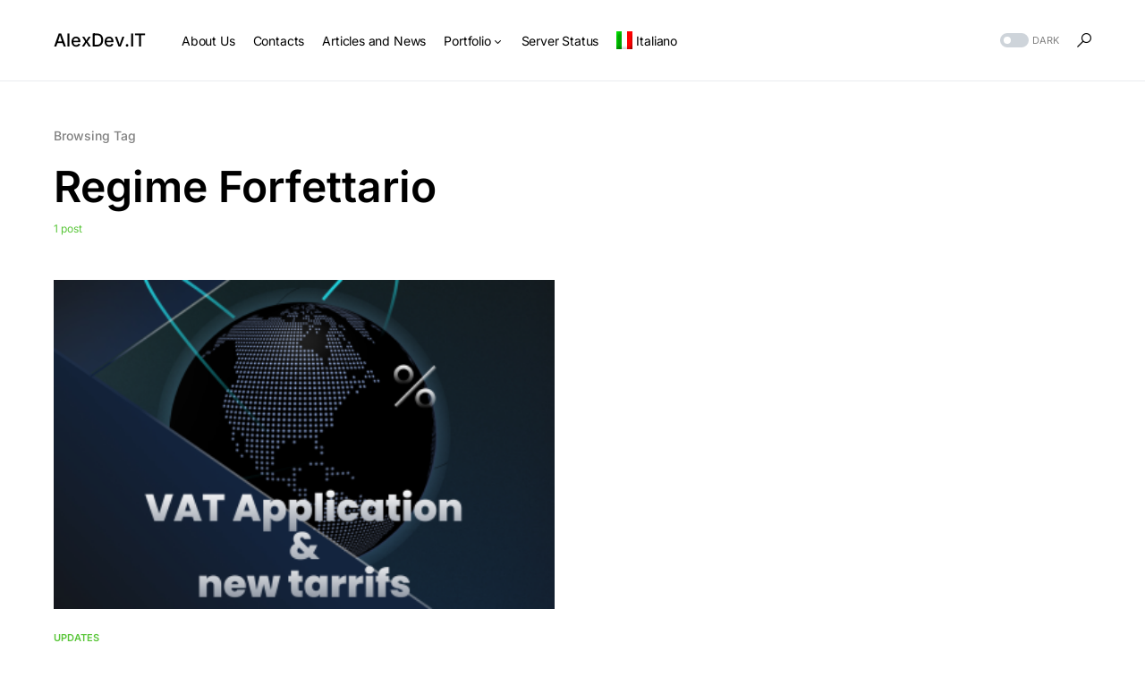

--- FILE ---
content_type: text/html; charset=UTF-8
request_url: https://alexdev.it/en/tag/regime-forfettario-en/
body_size: 18445
content:
<!doctype html><html dir="ltr" lang="en-US" prefix="og: https://ogp.me/ns#"><head><meta charset="UTF-8"/><meta name="viewport" content="width=device-width, initial-scale=1"/><link rel="profile" href="https://gmpg.org/xfn/11"/><title>Regime Forfettario » AlexDev.IT</title><link rel="alternate" hreflang="it" href="https://alexdev.it/tag/regime-forfettario/"/><link rel="alternate" hreflang="en" href="https://alexdev.it/en/tag/regime-forfettario-en/"/><link rel="alternate" hreflang="x-default" href="https://alexdev.it/tag/regime-forfettario/"/><meta name="robots" content="max-image-preview:large"/><meta name="google-site-verification" content="hOSpqnpXKVX4v1UEsF2OrqTpeUnq1ZTy9_M-1CXqDJQ"/><link rel="canonical" href="https://alexdev.it/en/tag/regime-forfettario-en/"/><meta name="generator" content="All in One SEO (AIOSEO) 4.9.3"/><script type="application/ld+json" class="aioseo-schema">
			{"@context":"https:\/\/schema.org","@graph":[{"@type":"BreadcrumbList","@id":"https:\/\/alexdev.it\/en\/tag\/regime-forfettario-en\/#breadcrumblist","itemListElement":[{"@type":"ListItem","@id":"https:\/\/alexdev.it\/en\/#listItem","position":1,"name":"Home","item":"https:\/\/alexdev.it\/en\/","nextItem":{"@type":"ListItem","@id":"https:\/\/alexdev.it\/en\/tag\/regime-forfettario-en\/#listItem","name":"Regime Forfettario"}},{"@type":"ListItem","@id":"https:\/\/alexdev.it\/en\/tag\/regime-forfettario-en\/#listItem","position":2,"name":"Regime Forfettario","previousItem":{"@type":"ListItem","@id":"https:\/\/alexdev.it\/en\/#listItem","name":"Home"}}]},{"@type":"CollectionPage","@id":"https:\/\/alexdev.it\/en\/tag\/regime-forfettario-en\/#collectionpage","url":"https:\/\/alexdev.it\/en\/tag\/regime-forfettario-en\/","name":"Regime Forfettario \u00bb AlexDev.IT","inLanguage":"en-US","isPartOf":{"@id":"https:\/\/alexdev.it\/en\/#website"},"breadcrumb":{"@id":"https:\/\/alexdev.it\/en\/tag\/regime-forfettario-en\/#breadcrumblist"}},{"@type":"Organization","@id":"https:\/\/alexdev.it\/en\/#organization","name":"AlexDev","description":"Telegram Bots, Web & AI","url":"https:\/\/alexdev.it\/en\/","logo":{"@type":"ImageObject","url":"https:\/\/i0.wp.com\/alexdev.it\/wp-content\/uploads\/2023\/01\/Alexdev_logo_animato_3840.gif?fit=3840%2C3840&ssl=1","@id":"https:\/\/alexdev.it\/en\/tag\/regime-forfettario-en\/#organizationLogo","width":3840,"height":3840},"image":{"@id":"https:\/\/alexdev.it\/en\/tag\/regime-forfettario-en\/#organizationLogo"},"sameAs":["https:\/\/facebook.com\/thedevale","https:\/\/twitter.com\/AlexDev_IT","https:\/\/instagram.com\/alessandrovisintainer","https:\/\/www.linkedin.com\/company\/77700063","https:\/\/www.linkedin.com\/in\/devale\/"]},{"@type":"WebSite","@id":"https:\/\/alexdev.it\/en\/#website","url":"https:\/\/alexdev.it\/en\/","name":"AlexDev.IT","alternateName":"AlexDev","description":"Telegram Bots, Web & AI","inLanguage":"en-US","publisher":{"@id":"https:\/\/alexdev.it\/en\/#organization"}}]}
		</script><link rel='dns-prefetch' href='//stats.wp.com'/><link rel='dns-prefetch' href='//maxcdn.bootstrapcdn.com'/><link rel='preconnect' href='//i0.wp.com'/><link rel='preconnect' href='//c0.wp.com'/><link rel="alternate" type="application/rss+xml" title="AlexDev.IT &raquo; Feed" href="https://alexdev.it/en/feed/"/><link rel="alternate" type="application/rss+xml" title="AlexDev.IT &raquo; Comments Feed" href="https://alexdev.it/en/comments/feed/"/><link rel="alternate" type="application/rss+xml" title="AlexDev.IT &raquo; Regime Forfettario Tag Feed" href="https://alexdev.it/en/tag/regime-forfettario-en/feed/"/><script src="//www.googletagmanager.com/gtag/js?id=G-Q6EVG9JJYV" data-cfasync="false" data-wpfc-render="false" async></script><script data-cfasync="false" data-wpfc-render="false">
				var mi_version = '9.11.1';
				var mi_track_user = true;
				var mi_no_track_reason = '';
								var MonsterInsightsDefaultLocations = {"page_location":"https:\/\/alexdev.it\/en\/tag\/regime-forfettario-en\/"};
								if ( typeof MonsterInsightsPrivacyGuardFilter === 'function' ) {
					var MonsterInsightsLocations = (typeof MonsterInsightsExcludeQuery === 'object') ? MonsterInsightsPrivacyGuardFilter( MonsterInsightsExcludeQuery ) : MonsterInsightsPrivacyGuardFilter( MonsterInsightsDefaultLocations );
				} else {
					var MonsterInsightsLocations = (typeof MonsterInsightsExcludeQuery === 'object') ? MonsterInsightsExcludeQuery : MonsterInsightsDefaultLocations;
				}

								var disableStrs = [
										'ga-disable-G-Q6EVG9JJYV',
									];

				/* Function to detect opted out users */
				function __gtagTrackerIsOptedOut() {
					for (var index = 0; index < disableStrs.length; index++) {
						if (document.cookie.indexOf(disableStrs[index] + '=true') > -1) {
							return true;
						}
					}

					return false;
				}

				/* Disable tracking if the opt-out cookie exists. */
				if (__gtagTrackerIsOptedOut()) {
					for (var index = 0; index < disableStrs.length; index++) {
						window[disableStrs[index]] = true;
					}
				}

				/* Opt-out function */
				function __gtagTrackerOptout() {
					for (var index = 0; index < disableStrs.length; index++) {
						document.cookie = disableStrs[index] + '=true; expires=Thu, 31 Dec 2099 23:59:59 UTC; path=/';
						window[disableStrs[index]] = true;
					}
				}

				if ('undefined' === typeof gaOptout) {
					function gaOptout() {
						__gtagTrackerOptout();
					}
				}
								window.dataLayer = window.dataLayer || [];

				window.MonsterInsightsDualTracker = {
					helpers: {},
					trackers: {},
				};
				if (mi_track_user) {
					function __gtagDataLayer() {
						dataLayer.push(arguments);
					}

					function __gtagTracker(type, name, parameters) {
						if (!parameters) {
							parameters = {};
						}

						if (parameters.send_to) {
							__gtagDataLayer.apply(null, arguments);
							return;
						}

						if (type === 'event') {
														parameters.send_to = monsterinsights_frontend.v4_id;
							var hookName = name;
							if (typeof parameters['event_category'] !== 'undefined') {
								hookName = parameters['event_category'] + ':' + name;
							}

							if (typeof MonsterInsightsDualTracker.trackers[hookName] !== 'undefined') {
								MonsterInsightsDualTracker.trackers[hookName](parameters);
							} else {
								__gtagDataLayer('event', name, parameters);
							}
							
						} else {
							__gtagDataLayer.apply(null, arguments);
						}
					}

					__gtagTracker('js', new Date());
					__gtagTracker('set', {
						'developer_id.dZGIzZG': true,
											});
					if ( MonsterInsightsLocations.page_location ) {
						__gtagTracker('set', MonsterInsightsLocations);
					}
										__gtagTracker('config', 'G-Q6EVG9JJYV', {"forceSSL":"true","link_attribution":"true","linker":{"domains":["engagebot.pro"]}} );
										window.gtag = __gtagTracker;										(function () {
						/* https://developers.google.com/analytics/devguides/collection/analyticsjs/ */
						/* ga and __gaTracker compatibility shim. */
						var noopfn = function () {
							return null;
						};
						var newtracker = function () {
							return new Tracker();
						};
						var Tracker = function () {
							return null;
						};
						var p = Tracker.prototype;
						p.get = noopfn;
						p.set = noopfn;
						p.send = function () {
							var args = Array.prototype.slice.call(arguments);
							args.unshift('send');
							__gaTracker.apply(null, args);
						};
						var __gaTracker = function () {
							var len = arguments.length;
							if (len === 0) {
								return;
							}
							var f = arguments[len - 1];
							if (typeof f !== 'object' || f === null || typeof f.hitCallback !== 'function') {
								if ('send' === arguments[0]) {
									var hitConverted, hitObject = false, action;
									if ('event' === arguments[1]) {
										if ('undefined' !== typeof arguments[3]) {
											hitObject = {
												'eventAction': arguments[3],
												'eventCategory': arguments[2],
												'eventLabel': arguments[4],
												'value': arguments[5] ? arguments[5] : 1,
											}
										}
									}
									if ('pageview' === arguments[1]) {
										if ('undefined' !== typeof arguments[2]) {
											hitObject = {
												'eventAction': 'page_view',
												'page_path': arguments[2],
											}
										}
									}
									if (typeof arguments[2] === 'object') {
										hitObject = arguments[2];
									}
									if (typeof arguments[5] === 'object') {
										Object.assign(hitObject, arguments[5]);
									}
									if ('undefined' !== typeof arguments[1].hitType) {
										hitObject = arguments[1];
										if ('pageview' === hitObject.hitType) {
											hitObject.eventAction = 'page_view';
										}
									}
									if (hitObject) {
										action = 'timing' === arguments[1].hitType ? 'timing_complete' : hitObject.eventAction;
										hitConverted = mapArgs(hitObject);
										__gtagTracker('event', action, hitConverted);
									}
								}
								return;
							}

							function mapArgs(args) {
								var arg, hit = {};
								var gaMap = {
									'eventCategory': 'event_category',
									'eventAction': 'event_action',
									'eventLabel': 'event_label',
									'eventValue': 'event_value',
									'nonInteraction': 'non_interaction',
									'timingCategory': 'event_category',
									'timingVar': 'name',
									'timingValue': 'value',
									'timingLabel': 'event_label',
									'page': 'page_path',
									'location': 'page_location',
									'title': 'page_title',
									'referrer' : 'page_referrer',
								};
								for (arg in args) {
																		if (!(!args.hasOwnProperty(arg) || !gaMap.hasOwnProperty(arg))) {
										hit[gaMap[arg]] = args[arg];
									} else {
										hit[arg] = args[arg];
									}
								}
								return hit;
							}

							try {
								f.hitCallback();
							} catch (ex) {
							}
						};
						__gaTracker.create = newtracker;
						__gaTracker.getByName = newtracker;
						__gaTracker.getAll = function () {
							return [];
						};
						__gaTracker.remove = noopfn;
						__gaTracker.loaded = true;
						window['__gaTracker'] = __gaTracker;
					})();
									} else {
										console.log("");
					(function () {
						function __gtagTracker() {
							return null;
						}

						window['__gtagTracker'] = __gtagTracker;
						window['gtag'] = __gtagTracker;
					})();
									}
			</script><style id='wp-img-auto-sizes-contain-inline-css'>
img:is([sizes=auto i],[sizes^="auto," i]){contain-intrinsic-size:3000px 1500px}
/*# sourceURL=wp-img-auto-sizes-contain-inline-css */
</style><link rel='alternate stylesheet' id='powerkit-icons-css' href='https://alexdev.it/wp-content/plugins/powerkit/assets/fonts/powerkit-icons.woff?ver=3.0.4' as='font' type='font/wof' crossorigin/><link rel='stylesheet' id='all-css-4' href='https://alexdev.it/_static/??/wp-content/plugins/powerkit/assets/css/powerkit.css&minify=1' type='text/css' media='all'/><style id='wp-emoji-styles-inline-css'>

	img.wp-smiley, img.emoji {
		display: inline !important;
		border: none !important;
		box-shadow: none !important;
		height: 1em !important;
		width: 1em !important;
		margin: 0 0.07em !important;
		vertical-align: -0.1em !important;
		background: none !important;
		padding: 0 !important;
	}
/*# sourceURL=wp-emoji-styles-inline-css */
</style><link rel='stylesheet' id='wp-block-library-css' href='https://c0.wp.com/c/6.9/wp-includes/css/dist/block-library/style.min.css' media='all'/><style id='classic-theme-styles-inline-css'>
/*! This file is auto-generated */
.wp-block-button__link{color:#fff;background-color:#32373c;border-radius:9999px;box-shadow:none;text-decoration:none;padding:calc(.667em + 2px) calc(1.333em + 2px);font-size:1.125em}.wp-block-file__button{background:#32373c;color:#fff;text-decoration:none}
/*# sourceURL=/wp-includes/css/classic-themes.min.css */
</style><link rel='stylesheet' id='all-css-12' href='https://alexdev.it/_static/??/wp-content/plugins/all-in-one-seo-pack/dist/Lite/assets/css/table-of-contents/global.e90f6d47.css&minify=1' type='text/css' media='all'/><link rel='stylesheet' id='mediaelement-css' href='https://c0.wp.com/c/6.9/wp-includes/js/mediaelement/mediaelementplayer-legacy.min.css' media='all'/><link rel='stylesheet' id='wp-mediaelement-css' href='https://c0.wp.com/c/6.9/wp-includes/js/mediaelement/wp-mediaelement.min.css' media='all'/><style id='jetpack-sharing-buttons-style-inline-css'>
.jetpack-sharing-buttons__services-list{display:flex;flex-direction:row;flex-wrap:wrap;gap:0;list-style-type:none;margin:5px;padding:0}.jetpack-sharing-buttons__services-list.has-small-icon-size{font-size:12px}.jetpack-sharing-buttons__services-list.has-normal-icon-size{font-size:16px}.jetpack-sharing-buttons__services-list.has-large-icon-size{font-size:24px}.jetpack-sharing-buttons__services-list.has-huge-icon-size{font-size:36px}@media print{.jetpack-sharing-buttons__services-list{display:none!important}}.editor-styles-wrapper .wp-block-jetpack-sharing-buttons{gap:0;padding-inline-start:0}ul.jetpack-sharing-buttons__services-list.has-background{padding:1.25em 2.375em}
/*# sourceURL=https://alexdev.it/wp-content/plugins/jetpack/_inc/blocks/sharing-buttons/view.css */
</style><style id='global-styles-inline-css'>
:root{--wp--preset--aspect-ratio--square: 1;--wp--preset--aspect-ratio--4-3: 4/3;--wp--preset--aspect-ratio--3-4: 3/4;--wp--preset--aspect-ratio--3-2: 3/2;--wp--preset--aspect-ratio--2-3: 2/3;--wp--preset--aspect-ratio--16-9: 16/9;--wp--preset--aspect-ratio--9-16: 9/16;--wp--preset--color--black: #000000;--wp--preset--color--cyan-bluish-gray: #abb8c3;--wp--preset--color--white: #FFFFFF;--wp--preset--color--pale-pink: #f78da7;--wp--preset--color--vivid-red: #cf2e2e;--wp--preset--color--luminous-vivid-orange: #ff6900;--wp--preset--color--luminous-vivid-amber: #fcb900;--wp--preset--color--light-green-cyan: #7bdcb5;--wp--preset--color--vivid-green-cyan: #00d084;--wp--preset--color--pale-cyan-blue: #8ed1fc;--wp--preset--color--vivid-cyan-blue: #0693e3;--wp--preset--color--vivid-purple: #9b51e0;--wp--preset--color--blue: #59BACC;--wp--preset--color--green: #58AD69;--wp--preset--color--orange: #FFBC49;--wp--preset--color--red: #e32c26;--wp--preset--color--gray-50: #f8f9fa;--wp--preset--color--gray-100: #f8f9fb;--wp--preset--color--gray-200: #e9ecef;--wp--preset--color--secondary: #818181;--wp--preset--gradient--vivid-cyan-blue-to-vivid-purple: linear-gradient(135deg,rgb(6,147,227) 0%,rgb(155,81,224) 100%);--wp--preset--gradient--light-green-cyan-to-vivid-green-cyan: linear-gradient(135deg,rgb(122,220,180) 0%,rgb(0,208,130) 100%);--wp--preset--gradient--luminous-vivid-amber-to-luminous-vivid-orange: linear-gradient(135deg,rgb(252,185,0) 0%,rgb(255,105,0) 100%);--wp--preset--gradient--luminous-vivid-orange-to-vivid-red: linear-gradient(135deg,rgb(255,105,0) 0%,rgb(207,46,46) 100%);--wp--preset--gradient--very-light-gray-to-cyan-bluish-gray: linear-gradient(135deg,rgb(238,238,238) 0%,rgb(169,184,195) 100%);--wp--preset--gradient--cool-to-warm-spectrum: linear-gradient(135deg,rgb(74,234,220) 0%,rgb(151,120,209) 20%,rgb(207,42,186) 40%,rgb(238,44,130) 60%,rgb(251,105,98) 80%,rgb(254,248,76) 100%);--wp--preset--gradient--blush-light-purple: linear-gradient(135deg,rgb(255,206,236) 0%,rgb(152,150,240) 100%);--wp--preset--gradient--blush-bordeaux: linear-gradient(135deg,rgb(254,205,165) 0%,rgb(254,45,45) 50%,rgb(107,0,62) 100%);--wp--preset--gradient--luminous-dusk: linear-gradient(135deg,rgb(255,203,112) 0%,rgb(199,81,192) 50%,rgb(65,88,208) 100%);--wp--preset--gradient--pale-ocean: linear-gradient(135deg,rgb(255,245,203) 0%,rgb(182,227,212) 50%,rgb(51,167,181) 100%);--wp--preset--gradient--electric-grass: linear-gradient(135deg,rgb(202,248,128) 0%,rgb(113,206,126) 100%);--wp--preset--gradient--midnight: linear-gradient(135deg,rgb(2,3,129) 0%,rgb(40,116,252) 100%);--wp--preset--font-size--small: 13px;--wp--preset--font-size--medium: 20px;--wp--preset--font-size--large: 36px;--wp--preset--font-size--x-large: 42px;--wp--preset--spacing--20: 0.44rem;--wp--preset--spacing--30: 0.67rem;--wp--preset--spacing--40: 1rem;--wp--preset--spacing--50: 1.5rem;--wp--preset--spacing--60: 2.25rem;--wp--preset--spacing--70: 3.38rem;--wp--preset--spacing--80: 5.06rem;--wp--preset--shadow--natural: 6px 6px 9px rgba(0, 0, 0, 0.2);--wp--preset--shadow--deep: 12px 12px 50px rgba(0, 0, 0, 0.4);--wp--preset--shadow--sharp: 6px 6px 0px rgba(0, 0, 0, 0.2);--wp--preset--shadow--outlined: 6px 6px 0px -3px rgb(255, 255, 255), 6px 6px rgb(0, 0, 0);--wp--preset--shadow--crisp: 6px 6px 0px rgb(0, 0, 0);}:where(.is-layout-flex){gap: 0.5em;}:where(.is-layout-grid){gap: 0.5em;}body .is-layout-flex{display: flex;}.is-layout-flex{flex-wrap: wrap;align-items: center;}.is-layout-flex > :is(*, div){margin: 0;}body .is-layout-grid{display: grid;}.is-layout-grid > :is(*, div){margin: 0;}:where(.wp-block-columns.is-layout-flex){gap: 2em;}:where(.wp-block-columns.is-layout-grid){gap: 2em;}:where(.wp-block-post-template.is-layout-flex){gap: 1.25em;}:where(.wp-block-post-template.is-layout-grid){gap: 1.25em;}.has-black-color{color: var(--wp--preset--color--black) !important;}.has-cyan-bluish-gray-color{color: var(--wp--preset--color--cyan-bluish-gray) !important;}.has-white-color{color: var(--wp--preset--color--white) !important;}.has-pale-pink-color{color: var(--wp--preset--color--pale-pink) !important;}.has-vivid-red-color{color: var(--wp--preset--color--vivid-red) !important;}.has-luminous-vivid-orange-color{color: var(--wp--preset--color--luminous-vivid-orange) !important;}.has-luminous-vivid-amber-color{color: var(--wp--preset--color--luminous-vivid-amber) !important;}.has-light-green-cyan-color{color: var(--wp--preset--color--light-green-cyan) !important;}.has-vivid-green-cyan-color{color: var(--wp--preset--color--vivid-green-cyan) !important;}.has-pale-cyan-blue-color{color: var(--wp--preset--color--pale-cyan-blue) !important;}.has-vivid-cyan-blue-color{color: var(--wp--preset--color--vivid-cyan-blue) !important;}.has-vivid-purple-color{color: var(--wp--preset--color--vivid-purple) !important;}.has-black-background-color{background-color: var(--wp--preset--color--black) !important;}.has-cyan-bluish-gray-background-color{background-color: var(--wp--preset--color--cyan-bluish-gray) !important;}.has-white-background-color{background-color: var(--wp--preset--color--white) !important;}.has-pale-pink-background-color{background-color: var(--wp--preset--color--pale-pink) !important;}.has-vivid-red-background-color{background-color: var(--wp--preset--color--vivid-red) !important;}.has-luminous-vivid-orange-background-color{background-color: var(--wp--preset--color--luminous-vivid-orange) !important;}.has-luminous-vivid-amber-background-color{background-color: var(--wp--preset--color--luminous-vivid-amber) !important;}.has-light-green-cyan-background-color{background-color: var(--wp--preset--color--light-green-cyan) !important;}.has-vivid-green-cyan-background-color{background-color: var(--wp--preset--color--vivid-green-cyan) !important;}.has-pale-cyan-blue-background-color{background-color: var(--wp--preset--color--pale-cyan-blue) !important;}.has-vivid-cyan-blue-background-color{background-color: var(--wp--preset--color--vivid-cyan-blue) !important;}.has-vivid-purple-background-color{background-color: var(--wp--preset--color--vivid-purple) !important;}.has-black-border-color{border-color: var(--wp--preset--color--black) !important;}.has-cyan-bluish-gray-border-color{border-color: var(--wp--preset--color--cyan-bluish-gray) !important;}.has-white-border-color{border-color: var(--wp--preset--color--white) !important;}.has-pale-pink-border-color{border-color: var(--wp--preset--color--pale-pink) !important;}.has-vivid-red-border-color{border-color: var(--wp--preset--color--vivid-red) !important;}.has-luminous-vivid-orange-border-color{border-color: var(--wp--preset--color--luminous-vivid-orange) !important;}.has-luminous-vivid-amber-border-color{border-color: var(--wp--preset--color--luminous-vivid-amber) !important;}.has-light-green-cyan-border-color{border-color: var(--wp--preset--color--light-green-cyan) !important;}.has-vivid-green-cyan-border-color{border-color: var(--wp--preset--color--vivid-green-cyan) !important;}.has-pale-cyan-blue-border-color{border-color: var(--wp--preset--color--pale-cyan-blue) !important;}.has-vivid-cyan-blue-border-color{border-color: var(--wp--preset--color--vivid-cyan-blue) !important;}.has-vivid-purple-border-color{border-color: var(--wp--preset--color--vivid-purple) !important;}.has-vivid-cyan-blue-to-vivid-purple-gradient-background{background: var(--wp--preset--gradient--vivid-cyan-blue-to-vivid-purple) !important;}.has-light-green-cyan-to-vivid-green-cyan-gradient-background{background: var(--wp--preset--gradient--light-green-cyan-to-vivid-green-cyan) !important;}.has-luminous-vivid-amber-to-luminous-vivid-orange-gradient-background{background: var(--wp--preset--gradient--luminous-vivid-amber-to-luminous-vivid-orange) !important;}.has-luminous-vivid-orange-to-vivid-red-gradient-background{background: var(--wp--preset--gradient--luminous-vivid-orange-to-vivid-red) !important;}.has-very-light-gray-to-cyan-bluish-gray-gradient-background{background: var(--wp--preset--gradient--very-light-gray-to-cyan-bluish-gray) !important;}.has-cool-to-warm-spectrum-gradient-background{background: var(--wp--preset--gradient--cool-to-warm-spectrum) !important;}.has-blush-light-purple-gradient-background{background: var(--wp--preset--gradient--blush-light-purple) !important;}.has-blush-bordeaux-gradient-background{background: var(--wp--preset--gradient--blush-bordeaux) !important;}.has-luminous-dusk-gradient-background{background: var(--wp--preset--gradient--luminous-dusk) !important;}.has-pale-ocean-gradient-background{background: var(--wp--preset--gradient--pale-ocean) !important;}.has-electric-grass-gradient-background{background: var(--wp--preset--gradient--electric-grass) !important;}.has-midnight-gradient-background{background: var(--wp--preset--gradient--midnight) !important;}.has-small-font-size{font-size: var(--wp--preset--font-size--small) !important;}.has-medium-font-size{font-size: var(--wp--preset--font-size--medium) !important;}.has-large-font-size{font-size: var(--wp--preset--font-size--large) !important;}.has-x-large-font-size{font-size: var(--wp--preset--font-size--x-large) !important;}
:where(.wp-block-post-template.is-layout-flex){gap: 1.25em;}:where(.wp-block-post-template.is-layout-grid){gap: 1.25em;}
:where(.wp-block-term-template.is-layout-flex){gap: 1.25em;}:where(.wp-block-term-template.is-layout-grid){gap: 1.25em;}
:where(.wp-block-columns.is-layout-flex){gap: 2em;}:where(.wp-block-columns.is-layout-grid){gap: 2em;}
:root :where(.wp-block-pullquote){font-size: 1.5em;line-height: 1.6;}
/*# sourceURL=global-styles-inline-css */
</style><link rel='stylesheet' id='all-css-20' href='https://alexdev.it/_static/??[base64]/BTLp3Gob2DGtdu/WjMdZWlod+JO9tfhZb19fNg+be7Xzx+XOEM+&minify=1' type='text/css' media='all'/><link rel='stylesheet' id='screen-css-20' href='https://alexdev.it/_static/??/wp-content/plugins/powerkit/modules/basic-elements/public/css/public-powerkit-basic-elements.css&minify=1' type='text/css' media='screen'/><link rel='stylesheet' id='dashicons-css' href='https://c0.wp.com/c/6.9/wp-includes/css/dashicons.min.css' media='all'/><link rel='stylesheet' id='obfx-module-pub-css-menu-icons-0-css' href='https://maxcdn.bootstrapcdn.com/font-awesome/4.7.0/css/font-awesome.min.css?ver=3.0.5' media='all'/><link rel='stylesheet' id='all-css-24' href='https://alexdev.it/_static/??-eJytUMtOAzEM/CFcU4FKL4hPQWnWuzE4D8VOt+Xrm3YrcYHSA7doPI/M4FzA52SUDIu0iZOiBYrEKtQvsbjEOWHejYf3mIcmpBgpNeAuU/SqWNpO2K/68wF/sFM2KpVUITYxFk5TcwI+9iSKRZx1S3FndCLQmc0Hqh2iyfkjCKtByJW/uq8TVDsKrSKnfw9canXKjYzLNoqJbM71k+qV+ttXEs19R7M/iUqu+tAPwnsC9+EOsEDoVMl0kSuO9SIcrgIYc416e407ne/vDD6wDN+F3uLr+mWz3W6eH5/WJ+YK404=&minify=1' type='text/css' media='all'/><style id='csco-styles-inline-css'>
:root { --social-links-label: "CONNECT"; }
.searchwp-live-search-no-min-chars:after { content: "Continue typing" }
/*# sourceURL=csco-styles-inline-css */
</style><style id='searchwp-live-search-inline-css'>
.searchwp-live-search-result .searchwp-live-search-result--title a {
  font-size: 16px;
}
.searchwp-live-search-result .searchwp-live-search-result--price {
  font-size: 14px;
}
.searchwp-live-search-result .searchwp-live-search-result--add-to-cart .button {
  font-size: 14px;
}

/*# sourceURL=searchwp-live-search-inline-css */
</style><script id="wpml-cookie-js-extra" type="1a67772cfa0135eb8959f61b-text/javascript">
var wpml_cookies = {"wp-wpml_current_language":{"value":"en","expires":1,"path":"/"}};
var wpml_cookies = {"wp-wpml_current_language":{"value":"en","expires":1,"path":"/"}};
//# sourceURL=wpml-cookie-js-extra
</script><script type="1a67772cfa0135eb8959f61b-text/javascript" src='https://alexdev.it/_static/??/wp-content/plugins/sitepress-multilingual-cms/res/js/cookies/language-cookie.js,/wp-content/plugins/google-analytics-for-wordpress/assets/js/frontend-gtag.min.js?m=1767722709j&minify=1'></script><script src="https://c0.wp.com/c/6.9/wp-includes/js/jquery/jquery.min.js" id="jquery-core-js" type="1a67772cfa0135eb8959f61b-text/javascript"></script><script src="https://c0.wp.com/c/6.9/wp-includes/js/jquery/jquery-migrate.min.js" id="jquery-migrate-js" type="1a67772cfa0135eb8959f61b-text/javascript"></script><script id="wpml-browser-redirect-js-extra" type="1a67772cfa0135eb8959f61b-text/javascript">
var wpml_browser_redirect_params = {"pageLanguage":"en","languageUrls":{"it_it":"https://alexdev.it/tag/regime-forfettario/","it":"https://alexdev.it/tag/regime-forfettario/","en_us":"https://alexdev.it/en/tag/regime-forfettario-en/","en":"https://alexdev.it/en/tag/regime-forfettario-en/","us":"https://alexdev.it/en/tag/regime-forfettario-en/"},"cookie":{"name":"_icl_visitor_lang_js","domain":"alexdev.it","path":"/","expiration":24}};
//# sourceURL=wpml-browser-redirect-js-extra
</script><script type="1a67772cfa0135eb8959f61b-text/javascript" src='https://alexdev.it/wp-content/plugins/sitepress-multilingual-cms/dist/js/browser-redirect/app.js?m=1732268491g'></script><link rel="https://api.w.org/" href="https://alexdev.it/en/wp-json/"/><link rel="alternate" title="JSON" type="application/json" href="https://alexdev.it/en/wp-json/wp/v2/tags/594"/><link rel="EditURI" type="application/rsd+xml" title="RSD" href="https://alexdev.it/xmlrpc.php?rsd"/><meta name="generator" content="WordPress 6.9"/><meta name="generator" content="WPML ver:4.6.13 stt:1,27;"/><style>img#wpstats{display:none}</style><style id='csco-theme-typography'>
	:root {
		/* Base Font */
		--cs-font-base-family: Inter;
		--cs-font-base-size: 1rem;
		--cs-font-base-weight: 400;
		--cs-font-base-style: normal;
		--cs-font-base-letter-spacing: normal;
		--cs-font-base-line-height: 1.5;

		/* Primary Font */
		--cs-font-primary-family: Inter;
		--cs-font-primary-size: 0.875rem;
		--cs-font-primary-weight: 500;
		--cs-font-primary-style: normal;
		--cs-font-primary-letter-spacing: normal;
		--cs-font-primary-text-transform: none;

		/* Secondary Font */
		--cs-font-secondary-family: Inter;
		--cs-font-secondary-size: 0.75rem;
		--cs-font-secondary-weight: 400;
		--cs-font-secondary-style: normal;
		--cs-font-secondary-letter-spacing: normal;
		--cs-font-secondary-text-transform: none;

		/* Category Font */
		--cs-font-category-family: Inter;
		--cs-font-category-size: 0.6875rem;
		--cs-font-category-weight: 600;
		--cs-font-category-style: normal;
		--cs-font-category-letter-spacing: normal;
		--cs-font-category-text-transform: uppercase;

		/* Post Meta Font */
		--cs-font-post-meta-family: Inter;
		--cs-font-post-meta-size: 0.75rem;
		--cs-font-post-meta-weight: 400;
		--cs-font-post-meta-style: normal;
		--cs-font-post-meta-letter-spacing: normal;
		--cs-font-post-meta-text-transform: none;

		/* Input Font */
		--cs-font-input-family: Inter;
		--cs-font-input-size: 0.75rem;
		--cs-font-input-weight: 400;
		--cs-font-input-style: normal;
		--cs-font-input-letter-spacing: normal;
		--cs-font-input-text-transform: none;

		/* Post Subbtitle */
		--cs-font-post-subtitle-family: inherit;
		--cs-font-post-subtitle-size: 1.5rem;
		--cs-font-post-subtitle-letter-spacing: normal;

		/* Post Content */
		--cs-font-post-content-family: Inter;
		--cs-font-post-content-size: 1rem;
		--cs-font-post-content-letter-spacing: normal;

		/* Summary */
		--cs-font-entry-summary-family: Inter;
		--cs-font-entry-summary-size: 1.5rem;
		--cs-font-entry-summary-letter-spacing: normal;

		/* Entry Excerpt */
		--cs-font-entry-excerpt-family: Inter;
		--cs-font-entry-excerpt-size: 0.875rem;
		--cs-font-entry-excerpt-letter-spacing: normal;


		/* Logos --------------- */

		/* Main Logo */
		--cs-font-main-logo-family: Inter;
		--cs-font-main-logo-size: 1.25rem;
		--cs-font-main-logo-weight: 500;
		--cs-font-main-logo-style: normal;
		--cs-font-main-logo-letter-spacing: normal;
		--cs-font-main-logo-text-transform: none;

		/* Large Logo */
		--cs-font-large-logo-family: Inter;
		--cs-font-large-logo-size: 1.5rem;
		--cs-font-large-logo-weight: 500;
		--cs-font-large-logo-style: normal;
		--cs-font-large-logo-letter-spacing: normal;
		--cs-font-large-logo-text-transform: none;

		/* Footer Logo */
		--cs-font-footer-logo-family: Inter;
		--cs-font-footer-logo-size: 1.25rem;
		--cs-font-footer-logo-weight: 500;
		--cs-font-footer-logo-style: normal;
		--cs-font-footer-logo-letter-spacing: normal;
		--cs-font-footer-logo-text-transform: none;

		/* Headings --------------- */

		/* Headings */
		--cs-font-headings-family: Inter;
		--cs-font-headings-weight: 600;
		--cs-font-headings-style: normal;
		--cs-font-headings-line-height: 1.25;
		--cs-font-headings-letter-spacing: normal;
		--cs-font-headings-text-transform: none;

		/* Menu Font --------------- */

		/* Menu */
		/* Used for main top level menu elements. */
		--cs-font-menu-family: Inter;
		--cs-font-menu-size: 0.875rem;
		--cs-font-menu-weight: 400;
		--cs-font-menu-style: normal;
		--cs-font-menu-letter-spacing: -0.0125em;
		--cs-font-menu-text-transform: none;

		/* Submenu Font */
		/* Used for submenu elements. */
		--cs-font-submenu-family: Inter;
		--cs-font-submenu-size: 0.75rem;
		--cs-font-submenu-weight: 400;
		--cs-font-submenu-style: normal;
		--cs-font-submenu-letter-spacing: normal;
		--cs-font-submenu-text-transform: none;

		/* Section Headings --------------- */
		--cs-font-section-headings-family: Inter;
		--cs-font-section-headings-size: 1.1255rem;
		--cs-font-section-headings-weight: 500;
		--cs-font-section-headings-style: normal;
		--cs-font-section-headings-letter-spacing: normal;
		--cs-font-section-headings-text-transform: none;

		--cs-font-section-subheadings-family: Inter;
		--cs-font-section-subheadings-size: 0.6875rem;
		--cs-font-section-subheadings-weight: 500;
		--cs-font-section-subheadings-style: normal;
		--cs-font-section-subheadings-letter-spacing: normal;
		--cs-font-section-subheadings-text-transform: uppercase;
	}

	</style><meta name="generator" content="Elementor 3.34.4; features: e_font_icon_svg, additional_custom_breakpoints; settings: css_print_method-external, google_font-enabled, font_display-auto"><style>
				.e-con.e-parent:nth-of-type(n+4):not(.e-lazyloaded):not(.e-no-lazyload),
				.e-con.e-parent:nth-of-type(n+4):not(.e-lazyloaded):not(.e-no-lazyload) * {
					background-image: none !important;
				}
				@media screen and (max-height: 1024px) {
					.e-con.e-parent:nth-of-type(n+3):not(.e-lazyloaded):not(.e-no-lazyload),
					.e-con.e-parent:nth-of-type(n+3):not(.e-lazyloaded):not(.e-no-lazyload) * {
						background-image: none !important;
					}
				}
				@media screen and (max-height: 640px) {
					.e-con.e-parent:nth-of-type(n+2):not(.e-lazyloaded):not(.e-no-lazyload),
					.e-con.e-parent:nth-of-type(n+2):not(.e-lazyloaded):not(.e-no-lazyload) * {
						background-image: none !important;
					}
				}
			</style><link rel="icon" href="https://i0.wp.com/alexdev.it/wp-content/uploads/2020/05/cropped-propic-2.png?fit=32%2C32&#038;ssl=1" sizes="32x32"/><link rel="icon" href="https://i0.wp.com/alexdev.it/wp-content/uploads/2020/05/cropped-propic-2.png?fit=192%2C192&#038;ssl=1" sizes="192x192"/><link rel="apple-touch-icon" href="https://i0.wp.com/alexdev.it/wp-content/uploads/2020/05/cropped-propic-2.png?fit=180%2C180&#038;ssl=1"/><meta name="msapplication-TileImage" content="https://i0.wp.com/alexdev.it/wp-content/uploads/2020/05/cropped-propic-2.png?fit=270%2C270&#038;ssl=1"/><style id="wp-custom-css">
			.obfx-grid .obfx-grid-title, .obfx-grid .obfx-grid-title a{
	color: unset !important;
}

.entry-content:not(:first-child){
	margin-top: 1px;
}

.obfx-grid-content{
	color: unset !important;
}

.obfx-menu-icon {
	padding-top: 5px;
}

.wpml-ls-flag {
	width: 20px !important;
	height: 20px !important;
}

.emoji {
    max-width: 30px !important;
    margin-right: 5px;
    margin-left: 5px;
}

.cs-footer{
	display: none;
}		</style><style id="kirki-inline-styles">:root, [data-site-scheme="default"]{--cs-color-site-background:#FFFFFF;--cs-color-search-background:#FFFFFF;--cs-color-topbar-background:#f8f9fa;--cs-color-header-background:#FFFFFF;--cs-color-submenu-background:#FFFFFF;--cs-color-footer-background:#f8f9fa;}:root, [data-scheme="default"]{--cs-color-accent:#59c639;--cs-color-accent-contrast:#FFFFFF;--cs-color-secondary:#818181;--cs-palette-color-secondary:#818181;--cs-color-secondary-contrast:#000000;--cs-color-category:#59c639;--cs-color-category-hover:#818181;--cs-color-button:#59c639;--cs-color-button-contrast:#FFFFFF;--cs-color-button-hover:#59c639;--cs-color-button-hover-contrast:#FFFFFF;--cs-color-overlay-background:rgba(49,50,54,0.4);}:root .cs-posts-area-posts .cs-entry__title, [data-scheme="default"] .cs-posts-area-posts .cs-entry__title, :root .cs-entry__prev-next .cs-entry__title, [data-scheme="default"] .cs-entry__prev-next .cs-entry__title, :root .cs-entry__post-related .cs-entry__title, [data-scheme="default"] .cs-entry__post-related .cs-entry__title{--cs-color-title:#000000;--cs-color-title-hover:#818181;}[data-site-scheme="dark"]{--cs-color-site-background:#1c1c1c;--cs-color-search-background:#333335;--cs-color-topbar-background:#333335;--cs-color-header-background:#1c1c1c;--cs-color-submenu-background:#1c1c1c;--cs-color-footer-background:#1c1c1c;}[data-scheme="dark"]{--cs-color-accent:#59c639;--cs-color-accent-contrast:#FFFFFF;--cs-color-secondary:#858585;--cs-palette-color-secondary:#858585;--cs-color-secondary-contrast:#000000;--cs-color-category:#59c639;--cs-color-category-hover:#818181;--cs-color-button:#59c639;--cs-color-button-contrast:#FFFFFF;--cs-color-button-hover:#59c639;--cs-color-button-hover-contrast:#FFFFFF;--cs-color-overlay-background:rgba(49,50,54,0.4);}[data-scheme="dark"] .cs-posts-area-posts .cs-entry__title, [data-scheme="dark"] .cs-entry__prev-next .cs-entry__title, [data-scheme="dark"] .cs-entry__post-related .cs-entry__title{--cs-color-title:#ffffff;--cs-color-title-hover:#858585;}:root{--cs-common-border-radius:0px;--cs-primary-border-radius:0px;--cs-secondary-border-radius:50%;--cs-additional-border-radius:25px;--cs-image-border-radius:0px;--cs-header-topbar-height:50px;--cs-header-initial-height:90px;--cs-header-height:60px;--cs-header-border-width:1px;}.cs-posts-area__home.cs-posts-area__grid{--cs-posts-area-grid-columns-const:2!important;--cs-posts-area-grid-columns:2!important;}.cs-posts-area__archive.cs-posts-area__grid{--cs-posts-area-grid-columns-const:2!important;--cs-posts-area-grid-columns:2!important;}@media (max-width: 1019px){.cs-posts-area__home.cs-posts-area__grid{--cs-posts-area-grid-columns:2!important;}.cs-posts-area__archive.cs-posts-area__grid{--cs-posts-area-grid-columns:2!important;}}@media (max-width: 599px){.cs-posts-area__home.cs-posts-area__grid{--cs-posts-area-grid-columns:1!important;}.cs-posts-area__archive.cs-posts-area__grid{--cs-posts-area-grid-columns:1!important;}}/* cyrillic-ext */
@font-face {
  font-family: 'Inter';
  font-style: normal;
  font-weight: 400;
  font-display: swap;
  src: url(https://alexdev.it/wp-content/fonts/inter/UcC73FwrK3iLTeHuS_nVMrMxCp50SjIa2JL7SUc.woff2) format('woff2');
  unicode-range: U+0460-052F, U+1C80-1C8A, U+20B4, U+2DE0-2DFF, U+A640-A69F, U+FE2E-FE2F;
}
/* cyrillic */
@font-face {
  font-family: 'Inter';
  font-style: normal;
  font-weight: 400;
  font-display: swap;
  src: url(https://alexdev.it/wp-content/fonts/inter/UcC73FwrK3iLTeHuS_nVMrMxCp50SjIa0ZL7SUc.woff2) format('woff2');
  unicode-range: U+0301, U+0400-045F, U+0490-0491, U+04B0-04B1, U+2116;
}
/* greek-ext */
@font-face {
  font-family: 'Inter';
  font-style: normal;
  font-weight: 400;
  font-display: swap;
  src: url(https://alexdev.it/wp-content/fonts/inter/UcC73FwrK3iLTeHuS_nVMrMxCp50SjIa2ZL7SUc.woff2) format('woff2');
  unicode-range: U+1F00-1FFF;
}
/* greek */
@font-face {
  font-family: 'Inter';
  font-style: normal;
  font-weight: 400;
  font-display: swap;
  src: url(https://alexdev.it/wp-content/fonts/inter/UcC73FwrK3iLTeHuS_nVMrMxCp50SjIa1pL7SUc.woff2) format('woff2');
  unicode-range: U+0370-0377, U+037A-037F, U+0384-038A, U+038C, U+038E-03A1, U+03A3-03FF;
}
/* vietnamese */
@font-face {
  font-family: 'Inter';
  font-style: normal;
  font-weight: 400;
  font-display: swap;
  src: url(https://alexdev.it/wp-content/fonts/inter/UcC73FwrK3iLTeHuS_nVMrMxCp50SjIa2pL7SUc.woff2) format('woff2');
  unicode-range: U+0102-0103, U+0110-0111, U+0128-0129, U+0168-0169, U+01A0-01A1, U+01AF-01B0, U+0300-0301, U+0303-0304, U+0308-0309, U+0323, U+0329, U+1EA0-1EF9, U+20AB;
}
/* latin-ext */
@font-face {
  font-family: 'Inter';
  font-style: normal;
  font-weight: 400;
  font-display: swap;
  src: url(https://alexdev.it/wp-content/fonts/inter/UcC73FwrK3iLTeHuS_nVMrMxCp50SjIa25L7SUc.woff2) format('woff2');
  unicode-range: U+0100-02BA, U+02BD-02C5, U+02C7-02CC, U+02CE-02D7, U+02DD-02FF, U+0304, U+0308, U+0329, U+1D00-1DBF, U+1E00-1E9F, U+1EF2-1EFF, U+2020, U+20A0-20AB, U+20AD-20C0, U+2113, U+2C60-2C7F, U+A720-A7FF;
}
/* latin */
@font-face {
  font-family: 'Inter';
  font-style: normal;
  font-weight: 400;
  font-display: swap;
  src: url(https://alexdev.it/wp-content/fonts/inter/UcC73FwrK3iLTeHuS_nVMrMxCp50SjIa1ZL7.woff2) format('woff2');
  unicode-range: U+0000-00FF, U+0131, U+0152-0153, U+02BB-02BC, U+02C6, U+02DA, U+02DC, U+0304, U+0308, U+0329, U+2000-206F, U+20AC, U+2122, U+2191, U+2193, U+2212, U+2215, U+FEFF, U+FFFD;
}
/* cyrillic-ext */
@font-face {
  font-family: 'Inter';
  font-style: normal;
  font-weight: 500;
  font-display: swap;
  src: url(https://alexdev.it/wp-content/fonts/inter/UcC73FwrK3iLTeHuS_nVMrMxCp50SjIa2JL7SUc.woff2) format('woff2');
  unicode-range: U+0460-052F, U+1C80-1C8A, U+20B4, U+2DE0-2DFF, U+A640-A69F, U+FE2E-FE2F;
}
/* cyrillic */
@font-face {
  font-family: 'Inter';
  font-style: normal;
  font-weight: 500;
  font-display: swap;
  src: url(https://alexdev.it/wp-content/fonts/inter/UcC73FwrK3iLTeHuS_nVMrMxCp50SjIa0ZL7SUc.woff2) format('woff2');
  unicode-range: U+0301, U+0400-045F, U+0490-0491, U+04B0-04B1, U+2116;
}
/* greek-ext */
@font-face {
  font-family: 'Inter';
  font-style: normal;
  font-weight: 500;
  font-display: swap;
  src: url(https://alexdev.it/wp-content/fonts/inter/UcC73FwrK3iLTeHuS_nVMrMxCp50SjIa2ZL7SUc.woff2) format('woff2');
  unicode-range: U+1F00-1FFF;
}
/* greek */
@font-face {
  font-family: 'Inter';
  font-style: normal;
  font-weight: 500;
  font-display: swap;
  src: url(https://alexdev.it/wp-content/fonts/inter/UcC73FwrK3iLTeHuS_nVMrMxCp50SjIa1pL7SUc.woff2) format('woff2');
  unicode-range: U+0370-0377, U+037A-037F, U+0384-038A, U+038C, U+038E-03A1, U+03A3-03FF;
}
/* vietnamese */
@font-face {
  font-family: 'Inter';
  font-style: normal;
  font-weight: 500;
  font-display: swap;
  src: url(https://alexdev.it/wp-content/fonts/inter/UcC73FwrK3iLTeHuS_nVMrMxCp50SjIa2pL7SUc.woff2) format('woff2');
  unicode-range: U+0102-0103, U+0110-0111, U+0128-0129, U+0168-0169, U+01A0-01A1, U+01AF-01B0, U+0300-0301, U+0303-0304, U+0308-0309, U+0323, U+0329, U+1EA0-1EF9, U+20AB;
}
/* latin-ext */
@font-face {
  font-family: 'Inter';
  font-style: normal;
  font-weight: 500;
  font-display: swap;
  src: url(https://alexdev.it/wp-content/fonts/inter/UcC73FwrK3iLTeHuS_nVMrMxCp50SjIa25L7SUc.woff2) format('woff2');
  unicode-range: U+0100-02BA, U+02BD-02C5, U+02C7-02CC, U+02CE-02D7, U+02DD-02FF, U+0304, U+0308, U+0329, U+1D00-1DBF, U+1E00-1E9F, U+1EF2-1EFF, U+2020, U+20A0-20AB, U+20AD-20C0, U+2113, U+2C60-2C7F, U+A720-A7FF;
}
/* latin */
@font-face {
  font-family: 'Inter';
  font-style: normal;
  font-weight: 500;
  font-display: swap;
  src: url(https://alexdev.it/wp-content/fonts/inter/UcC73FwrK3iLTeHuS_nVMrMxCp50SjIa1ZL7.woff2) format('woff2');
  unicode-range: U+0000-00FF, U+0131, U+0152-0153, U+02BB-02BC, U+02C6, U+02DA, U+02DC, U+0304, U+0308, U+0329, U+2000-206F, U+20AC, U+2122, U+2191, U+2193, U+2212, U+2215, U+FEFF, U+FFFD;
}
/* cyrillic-ext */
@font-face {
  font-family: 'Inter';
  font-style: normal;
  font-weight: 600;
  font-display: swap;
  src: url(https://alexdev.it/wp-content/fonts/inter/UcC73FwrK3iLTeHuS_nVMrMxCp50SjIa2JL7SUc.woff2) format('woff2');
  unicode-range: U+0460-052F, U+1C80-1C8A, U+20B4, U+2DE0-2DFF, U+A640-A69F, U+FE2E-FE2F;
}
/* cyrillic */
@font-face {
  font-family: 'Inter';
  font-style: normal;
  font-weight: 600;
  font-display: swap;
  src: url(https://alexdev.it/wp-content/fonts/inter/UcC73FwrK3iLTeHuS_nVMrMxCp50SjIa0ZL7SUc.woff2) format('woff2');
  unicode-range: U+0301, U+0400-045F, U+0490-0491, U+04B0-04B1, U+2116;
}
/* greek-ext */
@font-face {
  font-family: 'Inter';
  font-style: normal;
  font-weight: 600;
  font-display: swap;
  src: url(https://alexdev.it/wp-content/fonts/inter/UcC73FwrK3iLTeHuS_nVMrMxCp50SjIa2ZL7SUc.woff2) format('woff2');
  unicode-range: U+1F00-1FFF;
}
/* greek */
@font-face {
  font-family: 'Inter';
  font-style: normal;
  font-weight: 600;
  font-display: swap;
  src: url(https://alexdev.it/wp-content/fonts/inter/UcC73FwrK3iLTeHuS_nVMrMxCp50SjIa1pL7SUc.woff2) format('woff2');
  unicode-range: U+0370-0377, U+037A-037F, U+0384-038A, U+038C, U+038E-03A1, U+03A3-03FF;
}
/* vietnamese */
@font-face {
  font-family: 'Inter';
  font-style: normal;
  font-weight: 600;
  font-display: swap;
  src: url(https://alexdev.it/wp-content/fonts/inter/UcC73FwrK3iLTeHuS_nVMrMxCp50SjIa2pL7SUc.woff2) format('woff2');
  unicode-range: U+0102-0103, U+0110-0111, U+0128-0129, U+0168-0169, U+01A0-01A1, U+01AF-01B0, U+0300-0301, U+0303-0304, U+0308-0309, U+0323, U+0329, U+1EA0-1EF9, U+20AB;
}
/* latin-ext */
@font-face {
  font-family: 'Inter';
  font-style: normal;
  font-weight: 600;
  font-display: swap;
  src: url(https://alexdev.it/wp-content/fonts/inter/UcC73FwrK3iLTeHuS_nVMrMxCp50SjIa25L7SUc.woff2) format('woff2');
  unicode-range: U+0100-02BA, U+02BD-02C5, U+02C7-02CC, U+02CE-02D7, U+02DD-02FF, U+0304, U+0308, U+0329, U+1D00-1DBF, U+1E00-1E9F, U+1EF2-1EFF, U+2020, U+20A0-20AB, U+20AD-20C0, U+2113, U+2C60-2C7F, U+A720-A7FF;
}
/* latin */
@font-face {
  font-family: 'Inter';
  font-style: normal;
  font-weight: 600;
  font-display: swap;
  src: url(https://alexdev.it/wp-content/fonts/inter/UcC73FwrK3iLTeHuS_nVMrMxCp50SjIa1ZL7.woff2) format('woff2');
  unicode-range: U+0000-00FF, U+0131, U+0152-0153, U+02BB-02BC, U+02C6, U+02DA, U+02DC, U+0304, U+0308, U+0329, U+2000-206F, U+20AC, U+2122, U+2191, U+2193, U+2212, U+2215, U+FEFF, U+FFFD;
}/* cyrillic-ext */
@font-face {
  font-family: 'Inter';
  font-style: normal;
  font-weight: 400;
  font-display: swap;
  src: url(https://alexdev.it/wp-content/fonts/inter/UcC73FwrK3iLTeHuS_nVMrMxCp50SjIa2JL7SUc.woff2) format('woff2');
  unicode-range: U+0460-052F, U+1C80-1C8A, U+20B4, U+2DE0-2DFF, U+A640-A69F, U+FE2E-FE2F;
}
/* cyrillic */
@font-face {
  font-family: 'Inter';
  font-style: normal;
  font-weight: 400;
  font-display: swap;
  src: url(https://alexdev.it/wp-content/fonts/inter/UcC73FwrK3iLTeHuS_nVMrMxCp50SjIa0ZL7SUc.woff2) format('woff2');
  unicode-range: U+0301, U+0400-045F, U+0490-0491, U+04B0-04B1, U+2116;
}
/* greek-ext */
@font-face {
  font-family: 'Inter';
  font-style: normal;
  font-weight: 400;
  font-display: swap;
  src: url(https://alexdev.it/wp-content/fonts/inter/UcC73FwrK3iLTeHuS_nVMrMxCp50SjIa2ZL7SUc.woff2) format('woff2');
  unicode-range: U+1F00-1FFF;
}
/* greek */
@font-face {
  font-family: 'Inter';
  font-style: normal;
  font-weight: 400;
  font-display: swap;
  src: url(https://alexdev.it/wp-content/fonts/inter/UcC73FwrK3iLTeHuS_nVMrMxCp50SjIa1pL7SUc.woff2) format('woff2');
  unicode-range: U+0370-0377, U+037A-037F, U+0384-038A, U+038C, U+038E-03A1, U+03A3-03FF;
}
/* vietnamese */
@font-face {
  font-family: 'Inter';
  font-style: normal;
  font-weight: 400;
  font-display: swap;
  src: url(https://alexdev.it/wp-content/fonts/inter/UcC73FwrK3iLTeHuS_nVMrMxCp50SjIa2pL7SUc.woff2) format('woff2');
  unicode-range: U+0102-0103, U+0110-0111, U+0128-0129, U+0168-0169, U+01A0-01A1, U+01AF-01B0, U+0300-0301, U+0303-0304, U+0308-0309, U+0323, U+0329, U+1EA0-1EF9, U+20AB;
}
/* latin-ext */
@font-face {
  font-family: 'Inter';
  font-style: normal;
  font-weight: 400;
  font-display: swap;
  src: url(https://alexdev.it/wp-content/fonts/inter/UcC73FwrK3iLTeHuS_nVMrMxCp50SjIa25L7SUc.woff2) format('woff2');
  unicode-range: U+0100-02BA, U+02BD-02C5, U+02C7-02CC, U+02CE-02D7, U+02DD-02FF, U+0304, U+0308, U+0329, U+1D00-1DBF, U+1E00-1E9F, U+1EF2-1EFF, U+2020, U+20A0-20AB, U+20AD-20C0, U+2113, U+2C60-2C7F, U+A720-A7FF;
}
/* latin */
@font-face {
  font-family: 'Inter';
  font-style: normal;
  font-weight: 400;
  font-display: swap;
  src: url(https://alexdev.it/wp-content/fonts/inter/UcC73FwrK3iLTeHuS_nVMrMxCp50SjIa1ZL7.woff2) format('woff2');
  unicode-range: U+0000-00FF, U+0131, U+0152-0153, U+02BB-02BC, U+02C6, U+02DA, U+02DC, U+0304, U+0308, U+0329, U+2000-206F, U+20AC, U+2122, U+2191, U+2193, U+2212, U+2215, U+FEFF, U+FFFD;
}
/* cyrillic-ext */
@font-face {
  font-family: 'Inter';
  font-style: normal;
  font-weight: 500;
  font-display: swap;
  src: url(https://alexdev.it/wp-content/fonts/inter/UcC73FwrK3iLTeHuS_nVMrMxCp50SjIa2JL7SUc.woff2) format('woff2');
  unicode-range: U+0460-052F, U+1C80-1C8A, U+20B4, U+2DE0-2DFF, U+A640-A69F, U+FE2E-FE2F;
}
/* cyrillic */
@font-face {
  font-family: 'Inter';
  font-style: normal;
  font-weight: 500;
  font-display: swap;
  src: url(https://alexdev.it/wp-content/fonts/inter/UcC73FwrK3iLTeHuS_nVMrMxCp50SjIa0ZL7SUc.woff2) format('woff2');
  unicode-range: U+0301, U+0400-045F, U+0490-0491, U+04B0-04B1, U+2116;
}
/* greek-ext */
@font-face {
  font-family: 'Inter';
  font-style: normal;
  font-weight: 500;
  font-display: swap;
  src: url(https://alexdev.it/wp-content/fonts/inter/UcC73FwrK3iLTeHuS_nVMrMxCp50SjIa2ZL7SUc.woff2) format('woff2');
  unicode-range: U+1F00-1FFF;
}
/* greek */
@font-face {
  font-family: 'Inter';
  font-style: normal;
  font-weight: 500;
  font-display: swap;
  src: url(https://alexdev.it/wp-content/fonts/inter/UcC73FwrK3iLTeHuS_nVMrMxCp50SjIa1pL7SUc.woff2) format('woff2');
  unicode-range: U+0370-0377, U+037A-037F, U+0384-038A, U+038C, U+038E-03A1, U+03A3-03FF;
}
/* vietnamese */
@font-face {
  font-family: 'Inter';
  font-style: normal;
  font-weight: 500;
  font-display: swap;
  src: url(https://alexdev.it/wp-content/fonts/inter/UcC73FwrK3iLTeHuS_nVMrMxCp50SjIa2pL7SUc.woff2) format('woff2');
  unicode-range: U+0102-0103, U+0110-0111, U+0128-0129, U+0168-0169, U+01A0-01A1, U+01AF-01B0, U+0300-0301, U+0303-0304, U+0308-0309, U+0323, U+0329, U+1EA0-1EF9, U+20AB;
}
/* latin-ext */
@font-face {
  font-family: 'Inter';
  font-style: normal;
  font-weight: 500;
  font-display: swap;
  src: url(https://alexdev.it/wp-content/fonts/inter/UcC73FwrK3iLTeHuS_nVMrMxCp50SjIa25L7SUc.woff2) format('woff2');
  unicode-range: U+0100-02BA, U+02BD-02C5, U+02C7-02CC, U+02CE-02D7, U+02DD-02FF, U+0304, U+0308, U+0329, U+1D00-1DBF, U+1E00-1E9F, U+1EF2-1EFF, U+2020, U+20A0-20AB, U+20AD-20C0, U+2113, U+2C60-2C7F, U+A720-A7FF;
}
/* latin */
@font-face {
  font-family: 'Inter';
  font-style: normal;
  font-weight: 500;
  font-display: swap;
  src: url(https://alexdev.it/wp-content/fonts/inter/UcC73FwrK3iLTeHuS_nVMrMxCp50SjIa1ZL7.woff2) format('woff2');
  unicode-range: U+0000-00FF, U+0131, U+0152-0153, U+02BB-02BC, U+02C6, U+02DA, U+02DC, U+0304, U+0308, U+0329, U+2000-206F, U+20AC, U+2122, U+2191, U+2193, U+2212, U+2215, U+FEFF, U+FFFD;
}
/* cyrillic-ext */
@font-face {
  font-family: 'Inter';
  font-style: normal;
  font-weight: 600;
  font-display: swap;
  src: url(https://alexdev.it/wp-content/fonts/inter/UcC73FwrK3iLTeHuS_nVMrMxCp50SjIa2JL7SUc.woff2) format('woff2');
  unicode-range: U+0460-052F, U+1C80-1C8A, U+20B4, U+2DE0-2DFF, U+A640-A69F, U+FE2E-FE2F;
}
/* cyrillic */
@font-face {
  font-family: 'Inter';
  font-style: normal;
  font-weight: 600;
  font-display: swap;
  src: url(https://alexdev.it/wp-content/fonts/inter/UcC73FwrK3iLTeHuS_nVMrMxCp50SjIa0ZL7SUc.woff2) format('woff2');
  unicode-range: U+0301, U+0400-045F, U+0490-0491, U+04B0-04B1, U+2116;
}
/* greek-ext */
@font-face {
  font-family: 'Inter';
  font-style: normal;
  font-weight: 600;
  font-display: swap;
  src: url(https://alexdev.it/wp-content/fonts/inter/UcC73FwrK3iLTeHuS_nVMrMxCp50SjIa2ZL7SUc.woff2) format('woff2');
  unicode-range: U+1F00-1FFF;
}
/* greek */
@font-face {
  font-family: 'Inter';
  font-style: normal;
  font-weight: 600;
  font-display: swap;
  src: url(https://alexdev.it/wp-content/fonts/inter/UcC73FwrK3iLTeHuS_nVMrMxCp50SjIa1pL7SUc.woff2) format('woff2');
  unicode-range: U+0370-0377, U+037A-037F, U+0384-038A, U+038C, U+038E-03A1, U+03A3-03FF;
}
/* vietnamese */
@font-face {
  font-family: 'Inter';
  font-style: normal;
  font-weight: 600;
  font-display: swap;
  src: url(https://alexdev.it/wp-content/fonts/inter/UcC73FwrK3iLTeHuS_nVMrMxCp50SjIa2pL7SUc.woff2) format('woff2');
  unicode-range: U+0102-0103, U+0110-0111, U+0128-0129, U+0168-0169, U+01A0-01A1, U+01AF-01B0, U+0300-0301, U+0303-0304, U+0308-0309, U+0323, U+0329, U+1EA0-1EF9, U+20AB;
}
/* latin-ext */
@font-face {
  font-family: 'Inter';
  font-style: normal;
  font-weight: 600;
  font-display: swap;
  src: url(https://alexdev.it/wp-content/fonts/inter/UcC73FwrK3iLTeHuS_nVMrMxCp50SjIa25L7SUc.woff2) format('woff2');
  unicode-range: U+0100-02BA, U+02BD-02C5, U+02C7-02CC, U+02CE-02D7, U+02DD-02FF, U+0304, U+0308, U+0329, U+1D00-1DBF, U+1E00-1E9F, U+1EF2-1EFF, U+2020, U+20A0-20AB, U+20AD-20C0, U+2113, U+2C60-2C7F, U+A720-A7FF;
}
/* latin */
@font-face {
  font-family: 'Inter';
  font-style: normal;
  font-weight: 600;
  font-display: swap;
  src: url(https://alexdev.it/wp-content/fonts/inter/UcC73FwrK3iLTeHuS_nVMrMxCp50SjIa1ZL7.woff2) format('woff2');
  unicode-range: U+0000-00FF, U+0131, U+0152-0153, U+02BB-02BC, U+02C6, U+02DA, U+02DC, U+0304, U+0308, U+0329, U+2000-206F, U+20AC, U+2122, U+2191, U+2193, U+2212, U+2215, U+FEFF, U+FFFD;
}/* cyrillic-ext */
@font-face {
  font-family: 'Inter';
  font-style: normal;
  font-weight: 400;
  font-display: swap;
  src: url(https://alexdev.it/wp-content/fonts/inter/UcC73FwrK3iLTeHuS_nVMrMxCp50SjIa2JL7SUc.woff2) format('woff2');
  unicode-range: U+0460-052F, U+1C80-1C8A, U+20B4, U+2DE0-2DFF, U+A640-A69F, U+FE2E-FE2F;
}
/* cyrillic */
@font-face {
  font-family: 'Inter';
  font-style: normal;
  font-weight: 400;
  font-display: swap;
  src: url(https://alexdev.it/wp-content/fonts/inter/UcC73FwrK3iLTeHuS_nVMrMxCp50SjIa0ZL7SUc.woff2) format('woff2');
  unicode-range: U+0301, U+0400-045F, U+0490-0491, U+04B0-04B1, U+2116;
}
/* greek-ext */
@font-face {
  font-family: 'Inter';
  font-style: normal;
  font-weight: 400;
  font-display: swap;
  src: url(https://alexdev.it/wp-content/fonts/inter/UcC73FwrK3iLTeHuS_nVMrMxCp50SjIa2ZL7SUc.woff2) format('woff2');
  unicode-range: U+1F00-1FFF;
}
/* greek */
@font-face {
  font-family: 'Inter';
  font-style: normal;
  font-weight: 400;
  font-display: swap;
  src: url(https://alexdev.it/wp-content/fonts/inter/UcC73FwrK3iLTeHuS_nVMrMxCp50SjIa1pL7SUc.woff2) format('woff2');
  unicode-range: U+0370-0377, U+037A-037F, U+0384-038A, U+038C, U+038E-03A1, U+03A3-03FF;
}
/* vietnamese */
@font-face {
  font-family: 'Inter';
  font-style: normal;
  font-weight: 400;
  font-display: swap;
  src: url(https://alexdev.it/wp-content/fonts/inter/UcC73FwrK3iLTeHuS_nVMrMxCp50SjIa2pL7SUc.woff2) format('woff2');
  unicode-range: U+0102-0103, U+0110-0111, U+0128-0129, U+0168-0169, U+01A0-01A1, U+01AF-01B0, U+0300-0301, U+0303-0304, U+0308-0309, U+0323, U+0329, U+1EA0-1EF9, U+20AB;
}
/* latin-ext */
@font-face {
  font-family: 'Inter';
  font-style: normal;
  font-weight: 400;
  font-display: swap;
  src: url(https://alexdev.it/wp-content/fonts/inter/UcC73FwrK3iLTeHuS_nVMrMxCp50SjIa25L7SUc.woff2) format('woff2');
  unicode-range: U+0100-02BA, U+02BD-02C5, U+02C7-02CC, U+02CE-02D7, U+02DD-02FF, U+0304, U+0308, U+0329, U+1D00-1DBF, U+1E00-1E9F, U+1EF2-1EFF, U+2020, U+20A0-20AB, U+20AD-20C0, U+2113, U+2C60-2C7F, U+A720-A7FF;
}
/* latin */
@font-face {
  font-family: 'Inter';
  font-style: normal;
  font-weight: 400;
  font-display: swap;
  src: url(https://alexdev.it/wp-content/fonts/inter/UcC73FwrK3iLTeHuS_nVMrMxCp50SjIa1ZL7.woff2) format('woff2');
  unicode-range: U+0000-00FF, U+0131, U+0152-0153, U+02BB-02BC, U+02C6, U+02DA, U+02DC, U+0304, U+0308, U+0329, U+2000-206F, U+20AC, U+2122, U+2191, U+2193, U+2212, U+2215, U+FEFF, U+FFFD;
}
/* cyrillic-ext */
@font-face {
  font-family: 'Inter';
  font-style: normal;
  font-weight: 500;
  font-display: swap;
  src: url(https://alexdev.it/wp-content/fonts/inter/UcC73FwrK3iLTeHuS_nVMrMxCp50SjIa2JL7SUc.woff2) format('woff2');
  unicode-range: U+0460-052F, U+1C80-1C8A, U+20B4, U+2DE0-2DFF, U+A640-A69F, U+FE2E-FE2F;
}
/* cyrillic */
@font-face {
  font-family: 'Inter';
  font-style: normal;
  font-weight: 500;
  font-display: swap;
  src: url(https://alexdev.it/wp-content/fonts/inter/UcC73FwrK3iLTeHuS_nVMrMxCp50SjIa0ZL7SUc.woff2) format('woff2');
  unicode-range: U+0301, U+0400-045F, U+0490-0491, U+04B0-04B1, U+2116;
}
/* greek-ext */
@font-face {
  font-family: 'Inter';
  font-style: normal;
  font-weight: 500;
  font-display: swap;
  src: url(https://alexdev.it/wp-content/fonts/inter/UcC73FwrK3iLTeHuS_nVMrMxCp50SjIa2ZL7SUc.woff2) format('woff2');
  unicode-range: U+1F00-1FFF;
}
/* greek */
@font-face {
  font-family: 'Inter';
  font-style: normal;
  font-weight: 500;
  font-display: swap;
  src: url(https://alexdev.it/wp-content/fonts/inter/UcC73FwrK3iLTeHuS_nVMrMxCp50SjIa1pL7SUc.woff2) format('woff2');
  unicode-range: U+0370-0377, U+037A-037F, U+0384-038A, U+038C, U+038E-03A1, U+03A3-03FF;
}
/* vietnamese */
@font-face {
  font-family: 'Inter';
  font-style: normal;
  font-weight: 500;
  font-display: swap;
  src: url(https://alexdev.it/wp-content/fonts/inter/UcC73FwrK3iLTeHuS_nVMrMxCp50SjIa2pL7SUc.woff2) format('woff2');
  unicode-range: U+0102-0103, U+0110-0111, U+0128-0129, U+0168-0169, U+01A0-01A1, U+01AF-01B0, U+0300-0301, U+0303-0304, U+0308-0309, U+0323, U+0329, U+1EA0-1EF9, U+20AB;
}
/* latin-ext */
@font-face {
  font-family: 'Inter';
  font-style: normal;
  font-weight: 500;
  font-display: swap;
  src: url(https://alexdev.it/wp-content/fonts/inter/UcC73FwrK3iLTeHuS_nVMrMxCp50SjIa25L7SUc.woff2) format('woff2');
  unicode-range: U+0100-02BA, U+02BD-02C5, U+02C7-02CC, U+02CE-02D7, U+02DD-02FF, U+0304, U+0308, U+0329, U+1D00-1DBF, U+1E00-1E9F, U+1EF2-1EFF, U+2020, U+20A0-20AB, U+20AD-20C0, U+2113, U+2C60-2C7F, U+A720-A7FF;
}
/* latin */
@font-face {
  font-family: 'Inter';
  font-style: normal;
  font-weight: 500;
  font-display: swap;
  src: url(https://alexdev.it/wp-content/fonts/inter/UcC73FwrK3iLTeHuS_nVMrMxCp50SjIa1ZL7.woff2) format('woff2');
  unicode-range: U+0000-00FF, U+0131, U+0152-0153, U+02BB-02BC, U+02C6, U+02DA, U+02DC, U+0304, U+0308, U+0329, U+2000-206F, U+20AC, U+2122, U+2191, U+2193, U+2212, U+2215, U+FEFF, U+FFFD;
}
/* cyrillic-ext */
@font-face {
  font-family: 'Inter';
  font-style: normal;
  font-weight: 600;
  font-display: swap;
  src: url(https://alexdev.it/wp-content/fonts/inter/UcC73FwrK3iLTeHuS_nVMrMxCp50SjIa2JL7SUc.woff2) format('woff2');
  unicode-range: U+0460-052F, U+1C80-1C8A, U+20B4, U+2DE0-2DFF, U+A640-A69F, U+FE2E-FE2F;
}
/* cyrillic */
@font-face {
  font-family: 'Inter';
  font-style: normal;
  font-weight: 600;
  font-display: swap;
  src: url(https://alexdev.it/wp-content/fonts/inter/UcC73FwrK3iLTeHuS_nVMrMxCp50SjIa0ZL7SUc.woff2) format('woff2');
  unicode-range: U+0301, U+0400-045F, U+0490-0491, U+04B0-04B1, U+2116;
}
/* greek-ext */
@font-face {
  font-family: 'Inter';
  font-style: normal;
  font-weight: 600;
  font-display: swap;
  src: url(https://alexdev.it/wp-content/fonts/inter/UcC73FwrK3iLTeHuS_nVMrMxCp50SjIa2ZL7SUc.woff2) format('woff2');
  unicode-range: U+1F00-1FFF;
}
/* greek */
@font-face {
  font-family: 'Inter';
  font-style: normal;
  font-weight: 600;
  font-display: swap;
  src: url(https://alexdev.it/wp-content/fonts/inter/UcC73FwrK3iLTeHuS_nVMrMxCp50SjIa1pL7SUc.woff2) format('woff2');
  unicode-range: U+0370-0377, U+037A-037F, U+0384-038A, U+038C, U+038E-03A1, U+03A3-03FF;
}
/* vietnamese */
@font-face {
  font-family: 'Inter';
  font-style: normal;
  font-weight: 600;
  font-display: swap;
  src: url(https://alexdev.it/wp-content/fonts/inter/UcC73FwrK3iLTeHuS_nVMrMxCp50SjIa2pL7SUc.woff2) format('woff2');
  unicode-range: U+0102-0103, U+0110-0111, U+0128-0129, U+0168-0169, U+01A0-01A1, U+01AF-01B0, U+0300-0301, U+0303-0304, U+0308-0309, U+0323, U+0329, U+1EA0-1EF9, U+20AB;
}
/* latin-ext */
@font-face {
  font-family: 'Inter';
  font-style: normal;
  font-weight: 600;
  font-display: swap;
  src: url(https://alexdev.it/wp-content/fonts/inter/UcC73FwrK3iLTeHuS_nVMrMxCp50SjIa25L7SUc.woff2) format('woff2');
  unicode-range: U+0100-02BA, U+02BD-02C5, U+02C7-02CC, U+02CE-02D7, U+02DD-02FF, U+0304, U+0308, U+0329, U+1D00-1DBF, U+1E00-1E9F, U+1EF2-1EFF, U+2020, U+20A0-20AB, U+20AD-20C0, U+2113, U+2C60-2C7F, U+A720-A7FF;
}
/* latin */
@font-face {
  font-family: 'Inter';
  font-style: normal;
  font-weight: 600;
  font-display: swap;
  src: url(https://alexdev.it/wp-content/fonts/inter/UcC73FwrK3iLTeHuS_nVMrMxCp50SjIa1ZL7.woff2) format('woff2');
  unicode-range: U+0000-00FF, U+0131, U+0152-0153, U+02BB-02BC, U+02C6, U+02DA, U+02DC, U+0304, U+0308, U+0329, U+2000-206F, U+20AC, U+2122, U+2191, U+2193, U+2212, U+2215, U+FEFF, U+FFFD;
}</style></head><body class="archive tag tag-regime-forfettario-en tag-594 wp-embed-responsive wp-theme-networker wp-child-theme-networker-child cs-page-layout-disabled cs-navbar-sticky-enabled cs-navbar-smart-enabled cs-sticky-sidebar-enabled cs-stick-to-top elementor-default elementor-kit-700" data-scheme='default' data-site-scheme='default'><div class="cs-site-overlay"></div><div class="cs-offcanvas"><div class="cs-offcanvas__header" data-scheme="default"><nav class="cs-offcanvas__nav"><div class="cs-logo"><a class="cs-header__logo cs-logo-once " href="https://alexdev.it/en/">
				AlexDev.IT			</a></div><span class="cs-offcanvas__toggle" role="button"><i class="cs-icon cs-icon-x"></i></span></nav></div><aside class="cs-offcanvas__sidebar"><div class="cs-offcanvas__inner cs-offcanvas__area cs-widget-area"><div class="widget widget_nav_menu cs-d-lg-none"><div class="menu-main-menu-en-container"><ul id="menu-main-menu-en" class="menu"><li id="menu-item-4521" class="menu-item menu-item-type-post_type menu-item-object-page menu-item-4521"><a href="https://alexdev.it/en/about-us/">About Us</a></li><li id="menu-item-4905" class="menu-item menu-item-type-post_type menu-item-object-page menu-item-4905"><a href="https://alexdev.it/en/contacts/">Contacts</a></li><li id="menu-item-4906" class="menu-item menu-item-type-post_type menu-item-object-page current_page_parent menu-item-4906"><a href="https://alexdev.it/en/blog/">Articles and News</a></li><li id="menu-item-4907" class="menu-item menu-item-type-taxonomy menu-item-object-category menu-item-has-children menu-item-4907"><a href="https://alexdev.it/en/category/portfolio-en/">Portfolio</a><ul class="sub-menu"><li id="menu-item-4908" class="menu-item menu-item-type-taxonomy menu-item-object-category menu-item-has-children menu-item-4908"><a href="https://alexdev.it/en/category/portfolio-en/public-projects/">Public Projects</a><ul class="sub-menu"><li id="menu-item-4911" class="menu-item menu-item-type-post_type menu-item-object-post menu-item-4911"><a href="https://alexdev.it/en/portfolio-en/instagram-bots/thephonebot-purchase-activations-and-voips-on-telegram/">ThePhoneBot | Purchase Activations and VoIPs on Telegram</a></li><li id="menu-item-4912" class="menu-item menu-item-type-post_type menu-item-object-post menu-item-4912"><a href="https://alexdev.it/en/portfolio-en/instagram-bots/hostimgbot-upload-online-your-images-directly-through-telegram/">HostImgBot | Upload online your images directly through Telegram</a></li><li id="menu-item-4913" class="menu-item menu-item-type-post_type menu-item-object-post menu-item-4913"><a href="https://alexdev.it/en/portfolio-en/instagram-bots/joinclearbot/">JoinClearBot</a></li><li id="menu-item-4909" class="menu-item menu-item-type-custom menu-item-object-custom menu-item-4909"><a href="https://enigmibot.it">EnigmiBot</a></li><li id="menu-item-4910" class="menu-item menu-item-type-custom menu-item-object-custom menu-item-4910"><a href="https://engagebot.pro">EngageBot</a></li></ul></li><li id="menu-item-4914" class="menu-item menu-item-type-taxonomy menu-item-object-category menu-item-has-children menu-item-4914"><a href="https://alexdev.it/en/category/portfolio-en/instagram-bots/">Instagram Bots</a><ul class="sub-menu"><li id="menu-item-4915" class="menu-item menu-item-type-custom menu-item-object-custom menu-item-4915"><a href="https://engagebot.pro">EngageBot</a></li><li id="menu-item-4916" class="menu-item menu-item-type-taxonomy menu-item-object-category menu-item-4916"><a href="https://alexdev.it/en/category/portfolio-en/instagram-bots/round-bots/">Round / Wave bots</a></li><li id="menu-item-4917" class="menu-item menu-item-type-taxonomy menu-item-object-category menu-item-4917"><a href="https://alexdev.it/en/category/portfolio-en/instagram-bots/follow-exchange-bot/">Follow Exchange bot</a></li><li id="menu-item-4918" class="menu-item menu-item-type-taxonomy menu-item-object-category menu-item-4918"><a href="https://alexdev.it/en/category/portfolio-en/instagram-bots/dx-like-comment-bots/">Dx Like &amp; Comment Bots</a></li><li id="menu-item-1064" class="menu-item menu-item-type-post_type menu-item-object-post menu-item-1064"><a href="https://alexdev.it/en/portfolio-en/instagram-bots/instagram-saves-checking-bot/"><i class="obfx-menu-icon fa fa-save"></i>Instagram Saves Checking Bot</a></li><li id="menu-item-1066" class="menu-item menu-item-type-post_type menu-item-object-post menu-item-1066"><a href="https://alexdev.it/en/portfolio-en/instagram-bots/instagram-checking-tool/"><i class="obfx-menu-icon dashicons dashicons-dashboard"></i>Instagram Checking Tool</a></li><li id="menu-item-1065" class="menu-item menu-item-type-post_type menu-item-object-post menu-item-1065"><a href="https://alexdev.it/en/portfolio-en/instagram-bots/instagram-stories-checking-bot/"><i class="obfx-menu-icon dashicons dashicons-welcome-view-site"></i>Instagram Stories Checking Bot</a></li><li id="menu-item-4919" class="menu-item menu-item-type-taxonomy menu-item-object-category menu-item-has-children menu-item-4919"><a href="https://alexdev.it/en/category/portfolio-en/instagram-bots/instagram-tools/">Tools</a><ul class="sub-menu"><li id="menu-item-1067" class="menu-item menu-item-type-post_type menu-item-object-post menu-item-1067"><a href="https://alexdev.it/en/portfolio-en/instagram-bots/hashtag-checking-bot/"><i class="obfx-menu-icon fa fa-hashtag"></i>Hashtag Checking Bot</a></li><li id="menu-item-4920" class="menu-item menu-item-type-custom menu-item-object-custom menu-item-4920"><a href="https://engagebot.pro">EngageBot</a></li><li id="menu-item-4921" class="menu-item menu-item-type-post_type menu-item-object-post menu-item-4921"><a href="https://alexdev.it/en/portfolio-en/instagram-bots/rockstarcaptionbot/">RockstarCaptionBot</a></li></ul></li></ul></li><li id="menu-item-4519" class="menu-item menu-item-type-taxonomy menu-item-object-category menu-item-4519"><a href="https://alexdev.it/en/category/portfolio-en/discord-bots/">Discord Bots</a></li><li id="menu-item-4520" class="menu-item menu-item-type-taxonomy menu-item-object-category menu-item-4520"><a href="https://alexdev.it/en/category/portfolio-en/shopify-apps/">Shopify Apps</a></li><li id="menu-item-4922" class="menu-item menu-item-type-taxonomy menu-item-object-category menu-item-has-children menu-item-4922"><a href="https://alexdev.it/en/category/portfolio-en/crypto-bots/">Crypto Bots</a><ul class="sub-menu"><li id="menu-item-4923" class="menu-item menu-item-type-taxonomy menu-item-object-category menu-item-has-children menu-item-4923"><a href="https://alexdev.it/en/category/portfolio-en/crypto-bots/investment-bots/">Investment Bots</a><ul class="sub-menu"><li id="menu-item-4924" class="menu-item menu-item-type-custom menu-item-object-custom menu-item-4924"><a href="https://t.me/AlexServicesBot?start=investment_economyv2">Economy V2.0</a></li><li id="menu-item-4925" class="menu-item menu-item-type-custom menu-item-object-custom menu-item-4925"><a href="https://t.me/AlexServicesBot?start=investment_hyip">Investment Bot Creator</a></li><li id="menu-item-4926" class="menu-item menu-item-type-custom menu-item-object-custom menu-item-4926"><a href="https://t.me/AlexServicesBot?start=investment_blockio">Block.IO Bot Creator</a></li><li id="menu-item-4927" class="menu-item menu-item-type-custom menu-item-object-custom menu-item-4927"><a href="https://t.me/AlexServicesBot?start=investment_coinbase">Coinbase Bot Creator</a></li><li id="menu-item-4928" class="menu-item menu-item-type-custom menu-item-object-custom menu-item-4928"><a href="https://t.me/AlexServicesBot?start=investment_miningv2">Mining Bot Creator</a></li><li id="menu-item-4929" class="menu-item menu-item-type-custom menu-item-object-custom menu-item-4929"><a href="https://t.me/AlexServicesBot?start=investment_advanced">Multi-Currency Bot Creator</a></li></ul></li><li id="menu-item-4930" class="menu-item menu-item-type-taxonomy menu-item-object-category menu-item-has-children menu-item-4930"><a href="https://alexdev.it/en/category/portfolio-en/crypto-bots/advertising-bots/">Advertising Bots</a><ul class="sub-menu"><li id="menu-item-4931" class="menu-item menu-item-type-custom menu-item-object-custom menu-item-4931"><a href="https://t.me/AlexServicesBot?start=advertising_clicker">Clicker Bot</a></li><li id="menu-item-4932" class="menu-item menu-item-type-custom menu-item-object-custom menu-item-4932"><a href="https://t.me/AlexServicesBot?start=advertising_linkads">Link Ads Bot</a></li><li id="menu-item-4933" class="menu-item menu-item-type-custom menu-item-object-custom menu-item-4933"><a href="https://t.me/AlexServicesBot?start=advertising_invite">Invite Bot</a></li></ul></li><li id="menu-item-4934" class="menu-item menu-item-type-taxonomy menu-item-object-category menu-item-has-children menu-item-4934"><a href="https://alexdev.it/en/category/portfolio-en/crypto-bots/game-bots/">Game Bots</a><ul class="sub-menu"><li id="menu-item-4935" class="menu-item menu-item-type-custom menu-item-object-custom menu-item-4935"><a href="https://t.me/AlexServicesBot?start=games_lottery">Lottery Bot Creator</a></li></ul></li><li id="menu-item-4936" class="menu-item menu-item-type-taxonomy menu-item-object-category menu-item-has-children menu-item-4936"><a href="https://alexdev.it/en/category/portfolio-en/crypto-bots/investment-sites/">Investment Sites</a><ul class="sub-menu"><li id="menu-item-4937" class="menu-item menu-item-type-custom menu-item-object-custom menu-item-4937"><a href="https://test.botdev.me">HYIP Site</a></li></ul></li></ul></li><li id="menu-item-4938" class="menu-item menu-item-type-taxonomy menu-item-object-category menu-item-has-children menu-item-4938"><a href="https://alexdev.it/en/category/portfolio-en/amazon-bots/">Amazon Bots</a><ul class="sub-menu"><li id="menu-item-4939" class="menu-item menu-item-type-post_type menu-item-object-post menu-item-4939"><a href="https://alexdev.it/en/portfolio-en/instagram-bots/amazon-search-bot/">Amazon Search Bot</a></li><li id="menu-item-4940" class="menu-item menu-item-type-post_type menu-item-object-post menu-item-4940"><a href="https://alexdev.it/en/portfolio-en/instagram-bots/amazon-offers-bot/">Amazon Offers Bot</a></li></ul></li><li id="menu-item-4941" class="menu-item menu-item-type-taxonomy menu-item-object-category menu-item-has-children menu-item-4941"><a href="https://alexdev.it/en/category/portfolio-en/telegram-tools/">Telegram Tools</a><ul class="sub-menu"><li id="menu-item-1902" class="menu-item menu-item-type-post_type menu-item-object-post menu-item-1902"><a href="https://alexdev.it/en/portfolio-en/instagram-bots/scraping-adding-and-sending-bot/">Scraping, Adding and Sending Bot</a></li><li id="menu-item-4942" class="menu-item menu-item-type-post_type menu-item-object-post menu-item-4942"><a href="https://alexdev.it/en/portfolio-en/instagram-bots/thephonebot-purchase-activations-and-voips-on-telegram/">ThePhoneBot | Purchase Activations and VoIPs on Telegram</a></li><li id="menu-item-4943" class="menu-item menu-item-type-post_type menu-item-object-post menu-item-4943"><a href="https://alexdev.it/en/portfolio-en/instagram-bots/rockstarcaptionbot/">RockstarCaptionBot</a></li><li id="menu-item-4944" class="menu-item menu-item-type-post_type menu-item-object-post menu-item-4944"><a href="https://alexdev.it/en/portfolio-en/instagram-bots/joinclearbot/">JoinClearBot</a></li><li id="menu-item-4945" class="menu-item menu-item-type-post_type menu-item-object-post menu-item-4945"><a href="https://alexdev.it/en/portfolio-en/instagram-bots/hostimgbot-upload-online-your-images-directly-through-telegram/">HostImgBot | Upload online your images directly through Telegram</a></li><li id="menu-item-1068" class="menu-item menu-item-type-post_type menu-item-object-post menu-item-1068"><a href="https://alexdev.it/en/portfolio-en/instagram-bots/dropautomator-messages-automation/">DropAutomator – Messages Automation</a></li><li id="menu-item-1069" class="menu-item menu-item-type-post_type menu-item-object-post menu-item-1069"><a href="https://alexdev.it/en/portfolio-en/telegram-tools/groupsclonerbot-messages-copy-system/">GroupsClonerBot – Messages Copy System</a></li></ul></li><li id="menu-item-4946" class="menu-item menu-item-type-taxonomy menu-item-object-category menu-item-has-children menu-item-4946"><a href="https://alexdev.it/en/category/portfolio-en/websites/">Websites</a><ul class="sub-menu"><li id="menu-item-4947" class="menu-item menu-item-type-post_type menu-item-object-post menu-item-4947"><a href="https://alexdev.it/en/portfolio-en/websites/alexdev-it/">AlexDev.IT</a></li><li id="menu-item-4948" class="menu-item menu-item-type-post_type menu-item-object-post menu-item-4948"><a href="https://alexdev.it/en/portfolio-en/instagram-bots/engagebot-pro/">EngageBot.PRO</a></li><li id="menu-item-4949" class="menu-item menu-item-type-post_type menu-item-object-post menu-item-4949"><a href="https://alexdev.it/en/portfolio-en/instagram-bots/recensioni-tech/">Recensioni.TECH</a></li><li id="menu-item-4950" class="menu-item menu-item-type-post_type menu-item-object-post menu-item-4950"><a href="https://alexdev.it/en/portfolio-en/instagram-bots/private-administration-panels/">Private Administration Panels</a></li><li id="menu-item-1070" class="menu-item menu-item-type-post_type menu-item-object-post menu-item-1070"><a href="https://alexdev.it/en/portfolio-en/instagram-bots/dropautomator-messages-automation/">DropAutomator – Messages Automation</a></li></ul></li></ul></li><li id="menu-item-4951" class="menu-item menu-item-type-custom menu-item-object-custom menu-item-4951"><a href="https://status.alexdev.it">Server Status</a></li><li id="menu-item-wpml-ls-8-it" class="menu-item wpml-ls-slot-8 wpml-ls-item wpml-ls-item-it wpml-ls-menu-item wpml-ls-first-item wpml-ls-last-item menu-item-type-wpml_ls_menu_item menu-item-object-wpml_ls_menu_item menu-item-wpml-ls-8-it"><a href="https://alexdev.it/tag/regime-forfettario/" title="Italiano"><img class="wpml-ls-flag" src="https://alexdev.it/wp-content/plugins/sitepress-multilingual-cms/res/flags/it.png" alt=""/><span class="wpml-ls-native" lang="it">Italiano</span></a></li></ul></div></div></div></aside></div><div id="page" class="cs-site"><div class="cs-site-inner"><header class="cs-header cs-header-stretch cs-header-one" data-scheme="default"><div class="cs-container"><div class="cs-header__inner cs-header__inner-desktop"><div class="cs-header__col cs-col-left"><span class="cs-header__offcanvas-toggle  cs-d-lg-none" role="button"><span></span></span><div class="cs-logo"><a class="cs-header__logo cs-logo-once " href="https://alexdev.it/en/">
				AlexDev.IT			</a></div><nav class="cs-header__nav"><ul id="menu-main-menu-en-1" class="cs-header__nav-inner"><li class="menu-item menu-item-type-post_type menu-item-object-page menu-item-4521"><a href="https://alexdev.it/en/about-us/"><span>About Us</span></a></li><li class="menu-item menu-item-type-post_type menu-item-object-page menu-item-4905"><a href="https://alexdev.it/en/contacts/"><span>Contacts</span></a></li><li class="menu-item menu-item-type-post_type menu-item-object-page current_page_parent menu-item-4906"><a href="https://alexdev.it/en/blog/"><span>Articles and News</span></a></li><li class="menu-item menu-item-type-taxonomy menu-item-object-category menu-item-has-children menu-item-4907"><a href="https://alexdev.it/en/category/portfolio-en/"><span>Portfolio</span></a><ul class="sub-menu" data-scheme="default"><li class="menu-item menu-item-type-taxonomy menu-item-object-category menu-item-has-children menu-item-4908"><a href="https://alexdev.it/en/category/portfolio-en/public-projects/">Public Projects</a><ul class="sub-menu" data-scheme="default"><li class="menu-item menu-item-type-post_type menu-item-object-post menu-item-4911"><a href="https://alexdev.it/en/portfolio-en/instagram-bots/thephonebot-purchase-activations-and-voips-on-telegram/">ThePhoneBot | Purchase Activations and VoIPs on Telegram</a></li><li class="menu-item menu-item-type-post_type menu-item-object-post menu-item-4912"><a href="https://alexdev.it/en/portfolio-en/instagram-bots/hostimgbot-upload-online-your-images-directly-through-telegram/">HostImgBot | Upload online your images directly through Telegram</a></li><li class="menu-item menu-item-type-post_type menu-item-object-post menu-item-4913"><a href="https://alexdev.it/en/portfolio-en/instagram-bots/joinclearbot/">JoinClearBot</a></li><li class="menu-item menu-item-type-custom menu-item-object-custom menu-item-4909"><a href="https://enigmibot.it">EnigmiBot</a></li><li class="menu-item menu-item-type-custom menu-item-object-custom menu-item-4910"><a href="https://engagebot.pro">EngageBot</a></li></ul></li><li class="menu-item menu-item-type-taxonomy menu-item-object-category menu-item-has-children menu-item-4914"><a href="https://alexdev.it/en/category/portfolio-en/instagram-bots/">Instagram Bots</a><ul class="sub-menu" data-scheme="default"><li class="menu-item menu-item-type-custom menu-item-object-custom menu-item-4915"><a href="https://engagebot.pro">EngageBot</a></li><li class="menu-item menu-item-type-taxonomy menu-item-object-category menu-item-4916"><a href="https://alexdev.it/en/category/portfolio-en/instagram-bots/round-bots/">Round / Wave bots</a></li><li class="menu-item menu-item-type-taxonomy menu-item-object-category menu-item-4917"><a href="https://alexdev.it/en/category/portfolio-en/instagram-bots/follow-exchange-bot/">Follow Exchange bot</a></li><li class="menu-item menu-item-type-taxonomy menu-item-object-category menu-item-4918"><a href="https://alexdev.it/en/category/portfolio-en/instagram-bots/dx-like-comment-bots/">Dx Like &amp; Comment Bots</a></li><li class="menu-item menu-item-type-post_type menu-item-object-post menu-item-1064"><a href="https://alexdev.it/en/portfolio-en/instagram-bots/instagram-saves-checking-bot/"><i class="obfx-menu-icon fa fa-save"></i>Instagram Saves Checking Bot</a></li><li class="menu-item menu-item-type-post_type menu-item-object-post menu-item-1066"><a href="https://alexdev.it/en/portfolio-en/instagram-bots/instagram-checking-tool/"><i class="obfx-menu-icon dashicons dashicons-dashboard"></i>Instagram Checking Tool</a></li><li class="menu-item menu-item-type-post_type menu-item-object-post menu-item-1065"><a href="https://alexdev.it/en/portfolio-en/instagram-bots/instagram-stories-checking-bot/"><i class="obfx-menu-icon dashicons dashicons-welcome-view-site"></i>Instagram Stories Checking Bot</a></li><li class="menu-item menu-item-type-taxonomy menu-item-object-category menu-item-has-children menu-item-4919"><a href="https://alexdev.it/en/category/portfolio-en/instagram-bots/instagram-tools/">Tools</a><ul class="sub-menu" data-scheme="default"><li class="menu-item menu-item-type-post_type menu-item-object-post menu-item-1067"><a href="https://alexdev.it/en/portfolio-en/instagram-bots/hashtag-checking-bot/"><i class="obfx-menu-icon fa fa-hashtag"></i>Hashtag Checking Bot</a></li><li class="menu-item menu-item-type-custom menu-item-object-custom menu-item-4920"><a href="https://engagebot.pro">EngageBot</a></li><li class="menu-item menu-item-type-post_type menu-item-object-post menu-item-4921"><a href="https://alexdev.it/en/portfolio-en/instagram-bots/rockstarcaptionbot/">RockstarCaptionBot</a></li></ul></li></ul></li><li class="menu-item menu-item-type-taxonomy menu-item-object-category menu-item-4519"><a href="https://alexdev.it/en/category/portfolio-en/discord-bots/">Discord Bots</a></li><li class="menu-item menu-item-type-taxonomy menu-item-object-category menu-item-4520"><a href="https://alexdev.it/en/category/portfolio-en/shopify-apps/">Shopify Apps</a></li><li class="menu-item menu-item-type-taxonomy menu-item-object-category menu-item-has-children menu-item-4922"><a href="https://alexdev.it/en/category/portfolio-en/crypto-bots/">Crypto Bots</a><ul class="sub-menu" data-scheme="default"><li class="menu-item menu-item-type-taxonomy menu-item-object-category menu-item-has-children menu-item-4923"><a href="https://alexdev.it/en/category/portfolio-en/crypto-bots/investment-bots/">Investment Bots</a><ul class="sub-menu" data-scheme="default"><li class="menu-item menu-item-type-custom menu-item-object-custom menu-item-4924"><a href="https://t.me/AlexServicesBot?start=investment_economyv2">Economy V2.0</a></li><li class="menu-item menu-item-type-custom menu-item-object-custom menu-item-4925"><a href="https://t.me/AlexServicesBot?start=investment_hyip">Investment Bot Creator</a></li><li class="menu-item menu-item-type-custom menu-item-object-custom menu-item-4926"><a href="https://t.me/AlexServicesBot?start=investment_blockio">Block.IO Bot Creator</a></li><li class="menu-item menu-item-type-custom menu-item-object-custom menu-item-4927"><a href="https://t.me/AlexServicesBot?start=investment_coinbase">Coinbase Bot Creator</a></li><li class="menu-item menu-item-type-custom menu-item-object-custom menu-item-4928"><a href="https://t.me/AlexServicesBot?start=investment_miningv2">Mining Bot Creator</a></li><li class="menu-item menu-item-type-custom menu-item-object-custom menu-item-4929"><a href="https://t.me/AlexServicesBot?start=investment_advanced">Multi-Currency Bot Creator</a></li></ul></li><li class="menu-item menu-item-type-taxonomy menu-item-object-category menu-item-has-children menu-item-4930"><a href="https://alexdev.it/en/category/portfolio-en/crypto-bots/advertising-bots/">Advertising Bots</a><ul class="sub-menu" data-scheme="default"><li class="menu-item menu-item-type-custom menu-item-object-custom menu-item-4931"><a href="https://t.me/AlexServicesBot?start=advertising_clicker">Clicker Bot</a></li><li class="menu-item menu-item-type-custom menu-item-object-custom menu-item-4932"><a href="https://t.me/AlexServicesBot?start=advertising_linkads">Link Ads Bot</a></li><li class="menu-item menu-item-type-custom menu-item-object-custom menu-item-4933"><a href="https://t.me/AlexServicesBot?start=advertising_invite">Invite Bot</a></li></ul></li><li class="menu-item menu-item-type-taxonomy menu-item-object-category menu-item-has-children menu-item-4934"><a href="https://alexdev.it/en/category/portfolio-en/crypto-bots/game-bots/">Game Bots</a><ul class="sub-menu" data-scheme="default"><li class="menu-item menu-item-type-custom menu-item-object-custom menu-item-4935"><a href="https://t.me/AlexServicesBot?start=games_lottery">Lottery Bot Creator</a></li></ul></li><li class="menu-item menu-item-type-taxonomy menu-item-object-category menu-item-has-children menu-item-4936"><a href="https://alexdev.it/en/category/portfolio-en/crypto-bots/investment-sites/">Investment Sites</a><ul class="sub-menu" data-scheme="default"><li class="menu-item menu-item-type-custom menu-item-object-custom menu-item-4937"><a href="https://test.botdev.me">HYIP Site</a></li></ul></li></ul></li><li class="menu-item menu-item-type-taxonomy menu-item-object-category menu-item-has-children menu-item-4938"><a href="https://alexdev.it/en/category/portfolio-en/amazon-bots/">Amazon Bots</a><ul class="sub-menu" data-scheme="default"><li class="menu-item menu-item-type-post_type menu-item-object-post menu-item-4939"><a href="https://alexdev.it/en/portfolio-en/instagram-bots/amazon-search-bot/">Amazon Search Bot</a></li><li class="menu-item menu-item-type-post_type menu-item-object-post menu-item-4940"><a href="https://alexdev.it/en/portfolio-en/instagram-bots/amazon-offers-bot/">Amazon Offers Bot</a></li></ul></li><li class="menu-item menu-item-type-taxonomy menu-item-object-category menu-item-has-children menu-item-4941"><a href="https://alexdev.it/en/category/portfolio-en/telegram-tools/">Telegram Tools</a><ul class="sub-menu" data-scheme="default"><li class="menu-item menu-item-type-post_type menu-item-object-post menu-item-1902"><a href="https://alexdev.it/en/portfolio-en/instagram-bots/scraping-adding-and-sending-bot/">Scraping, Adding and Sending Bot</a></li><li class="menu-item menu-item-type-post_type menu-item-object-post menu-item-4942"><a href="https://alexdev.it/en/portfolio-en/instagram-bots/thephonebot-purchase-activations-and-voips-on-telegram/">ThePhoneBot | Purchase Activations and VoIPs on Telegram</a></li><li class="menu-item menu-item-type-post_type menu-item-object-post menu-item-4943"><a href="https://alexdev.it/en/portfolio-en/instagram-bots/rockstarcaptionbot/">RockstarCaptionBot</a></li><li class="menu-item menu-item-type-post_type menu-item-object-post menu-item-4944"><a href="https://alexdev.it/en/portfolio-en/instagram-bots/joinclearbot/">JoinClearBot</a></li><li class="menu-item menu-item-type-post_type menu-item-object-post menu-item-4945"><a href="https://alexdev.it/en/portfolio-en/instagram-bots/hostimgbot-upload-online-your-images-directly-through-telegram/">HostImgBot | Upload online your images directly through Telegram</a></li><li class="menu-item menu-item-type-post_type menu-item-object-post menu-item-1068"><a href="https://alexdev.it/en/portfolio-en/instagram-bots/dropautomator-messages-automation/">DropAutomator – Messages Automation</a></li><li class="menu-item menu-item-type-post_type menu-item-object-post menu-item-1069"><a href="https://alexdev.it/en/portfolio-en/telegram-tools/groupsclonerbot-messages-copy-system/">GroupsClonerBot – Messages Copy System</a></li></ul></li><li class="menu-item menu-item-type-taxonomy menu-item-object-category menu-item-has-children menu-item-4946"><a href="https://alexdev.it/en/category/portfolio-en/websites/">Websites</a><ul class="sub-menu" data-scheme="default"><li class="menu-item menu-item-type-post_type menu-item-object-post menu-item-4947"><a href="https://alexdev.it/en/portfolio-en/websites/alexdev-it/">AlexDev.IT</a></li><li class="menu-item menu-item-type-post_type menu-item-object-post menu-item-4948"><a href="https://alexdev.it/en/portfolio-en/instagram-bots/engagebot-pro/">EngageBot.PRO</a></li><li class="menu-item menu-item-type-post_type menu-item-object-post menu-item-4949"><a href="https://alexdev.it/en/portfolio-en/instagram-bots/recensioni-tech/">Recensioni.TECH</a></li><li class="menu-item menu-item-type-post_type menu-item-object-post menu-item-4950"><a href="https://alexdev.it/en/portfolio-en/instagram-bots/private-administration-panels/">Private Administration Panels</a></li><li class="menu-item menu-item-type-post_type menu-item-object-post menu-item-1070"><a href="https://alexdev.it/en/portfolio-en/instagram-bots/dropautomator-messages-automation/">DropAutomator – Messages Automation</a></li></ul></li></ul></li><li class="menu-item menu-item-type-custom menu-item-object-custom menu-item-4951"><a href="https://status.alexdev.it"><span>Server Status</span></a></li><li class="menu-item wpml-ls-slot-8 wpml-ls-item wpml-ls-item-it wpml-ls-menu-item wpml-ls-first-item wpml-ls-last-item menu-item-type-wpml_ls_menu_item menu-item-object-wpml_ls_menu_item menu-item-wpml-ls-8-it"><a href="https://alexdev.it/tag/regime-forfettario/" title="Italiano"><span><img class="wpml-ls-flag" src="https://alexdev.it/wp-content/plugins/sitepress-multilingual-cms/res/flags/it.png" alt=""/><span class="wpml-ls-native" lang="it">Italiano</span></span></a></li></ul></nav></div><div class="cs-header__col cs-col-right"><span role="button" class="cs-header__scheme-toggle cs-site-scheme-toggle"><span class="cs-header__scheme-toggle-element"></span><span class="cs-header__scheme-toggle-label">dark</span></span><span class="cs-header__search-toggle" role="button"><i class="cs-icon cs-icon-search"></i></span></div></div><div class="cs-header__inner cs-header__inner-mobile"><div class="cs-header__col cs-col-left"><span class="cs-header__offcanvas-toggle  cs-d-lg-none" role="button"><span></span></span></div><div class="cs-header__col cs-col-center"><div class="cs-logo"><a class="cs-header__logo cs-logo-once " href="https://alexdev.it/en/">
				AlexDev.IT			</a></div></div><div class="cs-header__col cs-col-right"><span role="button" class="cs-header__scheme-toggle cs-header__scheme-toggle-mobile cs-site-scheme-toggle"><i class="cs-header__scheme-toggle-icon cs-icon cs-icon-sun"></i><i class="cs-header__scheme-toggle-icon cs-icon cs-icon-moon"></i></span><span class="cs-header__search-toggle" role="button"><i class="cs-icon cs-icon-search"></i></span></div></div></div><div class="cs-search" data-scheme="default"><div class="cs-container"><form role="search" method="get" class="cs-search__nav-form" action="https://alexdev.it/en/"><div class="cs-search__group"><button class="cs-search__submit"><i class="cs-icon cs-icon-search"></i></button><input data-swpparentel=".cs-header .cs-search-live-result" required class="cs-search__input" data-swplive="true" type="search" value="" name="s" placeholder="Inserisci parole chiavi"><button class="cs-search__close"><i class="cs-icon cs-icon-x"></i></button></div></form><div class="cs-search__content"><div class="cs-search__posts-wrapper"><h5 class="cs-section-heading cs-section-heading-common is-style-cnvs-block-section-heading-default halignleft  "><span class="cs-section-subheadings">Hand-Picked</span> Top-Read Stories</h5><div class="cs-search__posts"><article class="post-4533 post type-post status-publish format-standard has-post-thumbnail category-engagebot-en tag-bot-telegram-en tag-engagebot-en tag-engagebot-pro-en tag-instagram-bot-en tag-telegram-bot-en tag-telegram-bot-development tag-tiktok-bot-en tag-tiktok-engagement-en tag-tiktok-engagement-bot-en tag-tiktok-group-en tag-updates cs-entry cs-video-wrap"><div class="cs-entry__outer"><div class="cs-entry__inner cs-entry__thumbnail cs-entry__overlay cs-overlay-ratio cs-ratio-square" data-scheme="inverse"><div class="cs-overlay-background cs-overlay-transparent"><img width="110" height="110" src="https://i0.wp.com/alexdev.it/wp-content/uploads/2024/11/photo_2024-11-25_08-49-31.jpg?resize=110%2C110&amp;ssl=1" class="attachment-csco-small size-csco-small wp-post-image" alt="TikTok BETA" decoding="async" srcset="https://i0.wp.com/alexdev.it/wp-content/uploads/2024/11/photo_2024-11-25_08-49-31.jpg?w=1000&amp;ssl=1 1000w, https://i0.wp.com/alexdev.it/wp-content/uploads/2024/11/photo_2024-11-25_08-49-31.jpg?resize=300%2C300&amp;ssl=1 300w, https://i0.wp.com/alexdev.it/wp-content/uploads/2024/11/photo_2024-11-25_08-49-31.jpg?resize=150%2C150&amp;ssl=1 150w, https://i0.wp.com/alexdev.it/wp-content/uploads/2024/11/photo_2024-11-25_08-49-31.jpg?resize=768%2C768&amp;ssl=1 768w, https://i0.wp.com/alexdev.it/wp-content/uploads/2024/11/photo_2024-11-25_08-49-31.jpg?resize=80%2C80&amp;ssl=1 80w, https://i0.wp.com/alexdev.it/wp-content/uploads/2024/11/photo_2024-11-25_08-49-31.jpg?resize=110%2C110&amp;ssl=1 110w, https://i0.wp.com/alexdev.it/wp-content/uploads/2024/11/photo_2024-11-25_08-49-31.jpg?resize=380%2C380&amp;ssl=1 380w, https://i0.wp.com/alexdev.it/wp-content/uploads/2024/11/photo_2024-11-25_08-49-31.jpg?resize=550%2C550&amp;ssl=1 550w, https://i0.wp.com/alexdev.it/wp-content/uploads/2024/11/photo_2024-11-25_08-49-31.jpg?resize=800%2C800&amp;ssl=1 800w" sizes="(max-width: 110px) 100vw, 110px"/></div><a href="https://alexdev.it/en/updates/engagebot-en/tiktok-engagement-groups-beta/" class="cs-overlay-link"></a></div><div class="cs-entry__inner cs-entry__content"><h6 class="cs-entry__title"><a href="https://alexdev.it/en/updates/engagebot-en/tiktok-engagement-groups-beta/">TikTok Engagement Groups &#8211; BETA</a></h6><div class="cs-entry__post-meta"></div></div></div></article><article class="post-4497 post type-post status-publish format-standard has-post-thumbnail category-engagebot-en tag-bot-telegram-en tag-engagebot-en tag-engagebot-pro-en tag-instagram-checking-bot tag-telegram-bot-en tag-telegram-bot-development tag-updates cs-entry cs-video-wrap"><div class="cs-entry__outer"><div class="cs-entry__inner cs-entry__thumbnail cs-entry__overlay cs-overlay-ratio cs-ratio-square" data-scheme="inverse"><div class="cs-overlay-background cs-overlay-transparent"><img width="110" height="110" src="https://i0.wp.com/alexdev.it/wp-content/uploads/2023/12/Cover-2.jpg?resize=110%2C110&amp;ssl=1" class="attachment-csco-small size-csco-small wp-post-image" alt="Threads" decoding="async" srcset="https://i0.wp.com/alexdev.it/wp-content/uploads/2023/12/Cover-2.jpg?w=2160&amp;ssl=1 2160w, https://i0.wp.com/alexdev.it/wp-content/uploads/2023/12/Cover-2.jpg?resize=300%2C300&amp;ssl=1 300w, https://i0.wp.com/alexdev.it/wp-content/uploads/2023/12/Cover-2.jpg?resize=1024%2C1024&amp;ssl=1 1024w, https://i0.wp.com/alexdev.it/wp-content/uploads/2023/12/Cover-2.jpg?resize=150%2C150&amp;ssl=1 150w, https://i0.wp.com/alexdev.it/wp-content/uploads/2023/12/Cover-2.jpg?resize=768%2C768&amp;ssl=1 768w, https://i0.wp.com/alexdev.it/wp-content/uploads/2023/12/Cover-2.jpg?resize=1536%2C1536&amp;ssl=1 1536w, https://i0.wp.com/alexdev.it/wp-content/uploads/2023/12/Cover-2.jpg?resize=2048%2C2048&amp;ssl=1 2048w, https://i0.wp.com/alexdev.it/wp-content/uploads/2023/12/Cover-2.jpg?resize=80%2C80&amp;ssl=1 80w, https://i0.wp.com/alexdev.it/wp-content/uploads/2023/12/Cover-2.jpg?resize=110%2C110&amp;ssl=1 110w, https://i0.wp.com/alexdev.it/wp-content/uploads/2023/12/Cover-2.jpg?resize=380%2C380&amp;ssl=1 380w, https://i0.wp.com/alexdev.it/wp-content/uploads/2023/12/Cover-2.jpg?resize=550%2C550&amp;ssl=1 550w, https://i0.wp.com/alexdev.it/wp-content/uploads/2023/12/Cover-2.jpg?resize=800%2C800&amp;ssl=1 800w, https://i0.wp.com/alexdev.it/wp-content/uploads/2023/12/Cover-2.jpg?resize=1160%2C1160&amp;ssl=1 1160w" sizes="(max-width: 110px) 100vw, 110px"/></div><a href="https://alexdev.it/en/updates/engagebot-en/engagebot-pro-threads-officially-released/" class="cs-overlay-link"></a></div><div class="cs-entry__inner cs-entry__content"><h6 class="cs-entry__title"><a href="https://alexdev.it/en/updates/engagebot-en/engagebot-pro-threads-officially-released/">EngageBot.PRO Threads Officially Released</a></h6><div class="cs-entry__post-meta"></div></div></div></article><article class="post-4478 post type-post status-publish format-standard has-post-thumbnail category-engagebot-en category-updates tag-bot-telegram-en tag-engagebot-en tag-engagebot-pro-en tag-instagram-en tag-instagram-bot-en tag-instagram-checking-bot tag-instagram-round-bot-en tag-telegram-bot-en tag-telegram-bot-development tag-updates cs-entry cs-video-wrap"><div class="cs-entry__outer"><div class="cs-entry__inner cs-entry__thumbnail cs-entry__overlay cs-overlay-ratio cs-ratio-square" data-scheme="inverse"><div class="cs-overlay-background cs-overlay-transparent"><img width="110" height="110" src="https://i0.wp.com/alexdev.it/wp-content/uploads/2024/06/Cover-06-24.jpg?resize=110%2C110&amp;ssl=1" class="attachment-csco-small size-csco-small wp-post-image" alt="" decoding="async" srcset="https://i0.wp.com/alexdev.it/wp-content/uploads/2024/06/Cover-06-24.jpg?w=2000&amp;ssl=1 2000w, https://i0.wp.com/alexdev.it/wp-content/uploads/2024/06/Cover-06-24.jpg?resize=300%2C300&amp;ssl=1 300w, https://i0.wp.com/alexdev.it/wp-content/uploads/2024/06/Cover-06-24.jpg?resize=1024%2C1024&amp;ssl=1 1024w, https://i0.wp.com/alexdev.it/wp-content/uploads/2024/06/Cover-06-24.jpg?resize=150%2C150&amp;ssl=1 150w, https://i0.wp.com/alexdev.it/wp-content/uploads/2024/06/Cover-06-24.jpg?resize=768%2C768&amp;ssl=1 768w, https://i0.wp.com/alexdev.it/wp-content/uploads/2024/06/Cover-06-24.jpg?resize=1536%2C1536&amp;ssl=1 1536w, https://i0.wp.com/alexdev.it/wp-content/uploads/2024/06/Cover-06-24.jpg?resize=80%2C80&amp;ssl=1 80w, https://i0.wp.com/alexdev.it/wp-content/uploads/2024/06/Cover-06-24.jpg?resize=110%2C110&amp;ssl=1 110w, https://i0.wp.com/alexdev.it/wp-content/uploads/2024/06/Cover-06-24.jpg?resize=380%2C380&amp;ssl=1 380w, https://i0.wp.com/alexdev.it/wp-content/uploads/2024/06/Cover-06-24.jpg?resize=550%2C550&amp;ssl=1 550w, https://i0.wp.com/alexdev.it/wp-content/uploads/2024/06/Cover-06-24.jpg?resize=800%2C800&amp;ssl=1 800w, https://i0.wp.com/alexdev.it/wp-content/uploads/2024/06/Cover-06-24.jpg?resize=1160%2C1160&amp;ssl=1 1160w" sizes="(max-width: 110px) 100vw, 110px"/></div><a href="https://alexdev.it/en/updates/june-2024-devlog-socialscraper-pro-twitter-and-tiktok/" class="cs-overlay-link"></a></div><div class="cs-entry__inner cs-entry__content"><h6 class="cs-entry__title"><a href="https://alexdev.it/en/updates/june-2024-devlog-socialscraper-pro-twitter-and-tiktok/">June 2024 DevLog &#8211; SocialScraper.PRO, Twitter, and TikTok</a></h6><div class="cs-entry__post-meta"></div></div></div></article></div></div><div class="cs-search__tags-wrapper"><h5 class="cs-section-heading cs-section-heading-common is-style-cnvs-block-section-heading-default halignleft  "><span class="cs-section-subheadings">Trending</span> Tags</h5><div class="cs-search__tags"><ul><li><a href="https://alexdev.it/en/tag/zalando-hotels/" rel="tag">
											Zalando Hotels										</a></li><li><a href="https://alexdev.it/en/tag/woocommerce-notifications/" rel="tag">
											woocommerce notifications										</a></li><li><a href="https://alexdev.it/en/tag/woocommerce-notification-whatsapp/" rel="tag">
											Woocommerce notification whatsapp										</a></li><li><a href="https://alexdev.it/en/tag/whatsapp-order-notification/" rel="tag">
											Whatsapp order notification										</a></li><li><a href="https://alexdev.it/en/tag/whatsapp-bot-en/" rel="tag">
											Whatsapp Bot										</a></li><li><a href="https://alexdev.it/en/tag/whatsapp-automation/" rel="tag">
											Whatsapp Automation										</a></li><li><a href="https://alexdev.it/en/tag/whatsapp-automatic-messages/" rel="tag">
											Whatsapp automatic messages										</a></li><li><a href="https://alexdev.it/tag/whatsapp-api/" rel="tag">
											Whatsapp Api										</a></li><li><a href="https://alexdev.it/en/tag/whatsapp-en/" rel="tag">
											Whatsapp										</a></li><li><a href="https://alexdev.it/en/tag/website-en/" rel="tag">
											website										</a></li></ul></div></div><div class="cs-search-live-result"></div></div></div></div></header><main id="main" class="cs-site-primary"><div class="cs-site-content cs-sidebar-disabled cs-metabar-disabled section-heading-default-style-1"><div class="cs-container"><div id="content" class="cs-main-content"><div id="primary" class="cs-content-area"><div class="cs-page__header "><span class="cs-page__subtitle">Browsing Tag</span><h1 class="cs-page__title">Regime Forfettario</h1><div class="cs-page__archive-count">
			1 post		</div></div><div class="cs-posts-area cs-posts-area-posts"><div class="cs-posts-area__outer cs-posts-area__type-default"><div class="cs-posts-area__main cs-archive-grid  cs-posts-area__archive cs-posts-area__grid cs-posts-area__fullwidth"><article class="cs-entry-default post-3598 post type-post status-publish format-standard has-post-thumbnail category-updates tag-companies tag-regime-forfettario-en tag-taxation tag-taxation-changes cs-entry cs-video-wrap"><div class="cs-entry__outer"><div class="cs-entry__inner cs-entry__thumbnail cs-entry__overlay cs-overlay-ratio cs-ratio-original" data-scheme="inverse"><div class="cs-overlay-background"><img loading="lazy" width="380" height="250" src="https://i0.wp.com/alexdev.it/wp-content/uploads/2023/04/Cover-69.jpg?resize=380%2C250&amp;ssl=1" class="attachment-csco-thumbnail size-csco-thumbnail wp-post-image" alt="Applicazione IVA e nuove tariffe" decoding="async" srcset="https://i0.wp.com/alexdev.it/wp-content/uploads/2023/04/Cover-69.jpg?resize=380%2C250&amp;ssl=1 380w, https://i0.wp.com/alexdev.it/wp-content/uploads/2023/04/Cover-69.jpg?resize=230%2C150&amp;ssl=1 230w, https://i0.wp.com/alexdev.it/wp-content/uploads/2023/04/Cover-69.jpg?resize=260%2C170&amp;ssl=1 260w, https://i0.wp.com/alexdev.it/wp-content/uploads/2023/04/Cover-69.jpg?zoom=2&amp;resize=380%2C250&amp;ssl=1 760w, https://i0.wp.com/alexdev.it/wp-content/uploads/2023/04/Cover-69.jpg?zoom=3&amp;resize=380%2C250&amp;ssl=1 1140w" sizes="(max-width: 380px) 100vw, 380px"/></div><div class="cs-overlay-content"><div class="cs-entry__post-meta"><div class="cs-meta-reading-time"><span class="cs-meta-icon"><i class="cs-icon cs-icon-clock"></i></span>3 min</div></div></div><a href="https://alexdev.it/en/updates/changes-iva-application-and-new-pricing/" class="cs-overlay-link"></a></div><div class="cs-entry__inner cs-entry__content"><div class="cs-entry__post-meta"><div class="cs-meta-category"><ul class="post-categories"><li><a href="https://alexdev.it/en/category/updates/" rel="category tag">Updates</a></li></ul></div></div><h2 class="cs-entry__title"><a href="https://alexdev.it/en/updates/changes-iva-application-and-new-pricing/">CHANGES: IVA Application and New Pricing</a></h2><div class="cs-entry__details "><div class="cs-entry__details-data"><a class="cs-author-avatar" href="https://alexdev.it/en/author/alexdev/"><img alt='' src='https://secure.gravatar.com/avatar/9c63326a6289b5d1404806f519d8c677f6443483e4c28f58153857122b5634fc?s=40&#038;d=retro&#038;r=g' srcset='https://secure.gravatar.com/avatar/9c63326a6289b5d1404806f519d8c677f6443483e4c28f58153857122b5634fc?s=80&#038;d=retro&#038;r=g 2x' class='avatar avatar-40 photo' height='40' width='40' decoding='async'/></a><div class="cs-entry__details-meta"><div class="cs-entry__author-meta"><a href="https://alexdev.it/en/author/alexdev/">AlexDev</a></div><div class="cs-entry__post-meta"><div class="cs-meta-date">May 3, 2023</div></div></div></div><div class="cs-entry__read-more"><a href="https://alexdev.it/en/updates/changes-iva-application-and-new-pricing/">
							Leggi di più						</a></div></div></div></div></article></div></div></div></div></div></div></div></main><footer class="cs-footer cs-footer-one" data-scheme="default"><div class="cs-container"><div class="cs-footer__item"><div class="cs-footer__col  cs-col-left"><div class="cs-footer__inner"><div class="cs-logo"><a class="cs-footer__logo cs-logo-once" href="https://alexdev.it/en/">
				AlexDev.IT			</a></div><div class="cs-footer__desc">
				Designed &amp; Developed by <a href="https://codesupply.co">Code Supply Co.</a></div></div></div><div class="cs-footer__col cs-col-center"></div><div class="cs-footer__col cs-col-right"><div class="cs-footer-social-links"></div></div></div></div></footer></div></div><script type="speculationrules">
{"prefetch":[{"source":"document","where":{"and":[{"href_matches":"/en/*"},{"not":{"href_matches":["/wp-*.php","/wp-admin/*","/wp-content/uploads/*","/wp-content/*","/wp-content/plugins/*","/wp-content/themes/networker-child/*","/wp-content/themes/networker/*","/en/*\\?(.+)"]}},{"not":{"selector_matches":"a[rel~=\"nofollow\"]"}},{"not":{"selector_matches":".no-prefetch, .no-prefetch a"}}]},"eagerness":"conservative"}]}
</script><a href="#top" class="pk-scroll-to-top"><i class="pk-icon pk-icon-up"></i></a><script type="1a67772cfa0135eb8959f61b-text/javascript">
            var _SEARCHWP_LIVE_AJAX_SEARCH_BLOCKS = true;
            var _SEARCHWP_LIVE_AJAX_SEARCH_ENGINE = 'default';
            var _SEARCHWP_LIVE_AJAX_SEARCH_CONFIG = 'default';
        </script><script type="1a67772cfa0135eb8959f61b-text/javascript">
				const lazyloadRunObserver = () => {
					const lazyloadBackgrounds = document.querySelectorAll( `.e-con.e-parent:not(.e-lazyloaded)` );
					const lazyloadBackgroundObserver = new IntersectionObserver( ( entries ) => {
						entries.forEach( ( entry ) => {
							if ( entry.isIntersecting ) {
								let lazyloadBackground = entry.target;
								if( lazyloadBackground ) {
									lazyloadBackground.classList.add( 'e-lazyloaded' );
								}
								lazyloadBackgroundObserver.unobserve( entry.target );
							}
						});
					}, { rootMargin: '200px 0px 200px 0px' } );
					lazyloadBackgrounds.forEach( ( lazyloadBackground ) => {
						lazyloadBackgroundObserver.observe( lazyloadBackground );
					} );
				};
				const events = [
					'DOMContentLoaded',
					'elementor/lazyload/observe',
				];
				events.forEach( ( event ) => {
					document.addEventListener( event, lazyloadRunObserver );
				} );
			</script><script id="powerkit-justified-gallery-js-extra" type="1a67772cfa0135eb8959f61b-text/javascript">
var powerkitJG = {"rtl":""};
//# sourceURL=powerkit-justified-gallery-js-extra
</script><script type="1a67772cfa0135eb8959f61b-text/javascript" src='https://alexdev.it/_static/??-eJytj0sOwjAMRC9EYirRFhaIJedoU1PZOB+aRBW3J1JVxGfDgp01fjOjgTko411ClyBIHslFCH7G6UoJrB+yYIS+i2QUCtqClX/uhQzweqnVoN5BzXEDv+RzjokuhIMaOxGc7i8VfMtF0E/kvBDakvtL/ueEL7a0nOyxaptdu6+31YEfeLJ1DQ==&minify=1'></script><script src="https://c0.wp.com/c/6.9/wp-includes/js/imagesloaded.min.js" id="imagesloaded-js" type="1a67772cfa0135eb8959f61b-text/javascript"></script><script id="powerkit-lightbox-js-extra" type="1a67772cfa0135eb8959f61b-text/javascript">
var powerkit_lightbox_localize = {"text_previous":"Previous","text_next":"Next","text_close":"Close","text_loading":"Loading","text_counter":"of","single_image_selectors":".entry-content img","gallery_selectors":".wp-block-gallery,.gallery","exclude_selectors":"","zoom_icon":"1"};
//# sourceURL=powerkit-lightbox-js-extra
</script><script id="powerkit-opt-in-forms-js-extra" type="1a67772cfa0135eb8959f61b-text/javascript">
var opt_in = {"ajax_url":"https://alexdev.it/wp-admin/admin-ajax.php","warning_privacy":"Please confirm that you agree with our policies.","is_admin":"","server_error":"Server error occurred. Please try again later."};
//# sourceURL=powerkit-opt-in-forms-js-extra
</script><script id="powerkit-slider-gallery-js-extra" type="1a67772cfa0135eb8959f61b-text/javascript">
var powerkit_sg_flickity = {"page_info_sep":" of "};
//# sourceURL=powerkit-slider-gallery-js-extra
</script><script id="csco-scripts-js-extra" type="1a67772cfa0135eb8959f61b-text/javascript">
var csLocalize = {"siteSchemeMode":"system","siteSchemeToogle":"1"};
var csco_mega_menu = {"rest_url":"https://alexdev.it/en/wp-json/csco/v1/menu-posts"};
//# sourceURL=csco-scripts-js-extra
</script><script id="newsletter-js-extra" type="1a67772cfa0135eb8959f61b-text/javascript">
var newsletter_data = {"action_url":"https://alexdev.it/wp-admin/admin-ajax.php"};
//# sourceURL=newsletter-js-extra
</script><script id="swp-live-search-client-js-extra" type="1a67772cfa0135eb8959f61b-text/javascript">
var searchwp_live_search_params = [];
searchwp_live_search_params = {"ajaxurl":"https:\/\/alexdev.it\/wp-admin\/admin-ajax.php","origin_id":594,"config":{"default":{"engine":"default","input":{"delay":300,"min_chars":3},"results":{"position":"bottom","width":"auto","offset":{"x":0,"y":5}},"spinner":{"lines":12,"length":8,"width":3,"radius":8,"scale":1,"corners":1,"color":"#424242","fadeColor":"transparent","speed":1,"rotate":0,"animation":"searchwp-spinner-line-fade-quick","direction":1,"zIndex":2000000000,"className":"spinner","top":"50%","left":"50%","shadow":"0 0 1px transparent","position":"absolute"}}},"msg_no_config_found":"No valid SearchWP Live Search configuration found!","aria_instructions":"When autocomplete results are available use up and down arrows to review and enter to go to the desired page. Touch device users, explore by touch or with swipe gestures."};;
//# sourceURL=swp-live-search-client-js-extra
</script><script id="PCLL-js-extra" type="1a67772cfa0135eb8959f61b-text/javascript">
var PCLL_options = {"threshold":"200","immediate_load_count":"6"};
//# sourceURL=PCLL-js-extra
</script><script type="1a67772cfa0135eb8959f61b-text/javascript" src='https://alexdev.it/_static/??-eJydketOwzAMhV+ILEygsT+IZ3ETr03rXBS768rTE1Q2raCWghQpkXP8nRNHD0mZGASD6ER97QLrFAfMnRPto+0JWZOrG6niRae+Imd0y7q+1nbehV3LD/qfoOmkrlJ1425lxiTKBXWK2fMK9162mc0mRyIlsay0Ap/pttMbyKiqXiSGtegz3XY6OYtZ1UCEebzDn8pehOMudbX90/ctIn8kngm/86VBX2gBZYi5w6yBGYU/QWWQLsniIwMOTChSejwsB2eEbJpyQe6MClq4qKl0c4IzTFbaOpYv219ngVYZMA1OTSUuwftIEWzpevOv+5fD8Xh4fnzatx8ZrEcG&minify=1'></script><script id="jetpack-stats-js-before" type="1a67772cfa0135eb8959f61b-text/javascript">
_stq = window._stq || [];
_stq.push([ "view", {"v":"ext","blog":"176801665","post":"0","tz":"2","srv":"alexdev.it","arch_tag":"regime-forfettario-en","arch_results":"1","j":"1:15.4"} ]);
_stq.push([ "clickTrackerInit", "176801665", "0" ]);
//# sourceURL=jetpack-stats-js-before
</script><script src="https://stats.wp.com/e-202605.js" id="jetpack-stats-js" defer data-wp-strategy="defer" type="1a67772cfa0135eb8959f61b-text/javascript"></script><script id="wp-emoji-settings" type="application/json">
{"baseUrl":"https://s.w.org/images/core/emoji/17.0.2/72x72/","ext":".png","svgUrl":"https://s.w.org/images/core/emoji/17.0.2/svg/","svgExt":".svg","source":{"concatemoji":"https://alexdev.it/wp-includes/js/wp-emoji-release.min.js?ver=6.9"}}
</script><script type="1a67772cfa0135eb8959f61b-module">
/*! This file is auto-generated */
const a=JSON.parse(document.getElementById("wp-emoji-settings").textContent),o=(window._wpemojiSettings=a,"wpEmojiSettingsSupports"),s=["flag","emoji"];function i(e){try{var t={supportTests:e,timestamp:(new Date).valueOf()};sessionStorage.setItem(o,JSON.stringify(t))}catch(e){}}function c(e,t,n){e.clearRect(0,0,e.canvas.width,e.canvas.height),e.fillText(t,0,0);t=new Uint32Array(e.getImageData(0,0,e.canvas.width,e.canvas.height).data);e.clearRect(0,0,e.canvas.width,e.canvas.height),e.fillText(n,0,0);const a=new Uint32Array(e.getImageData(0,0,e.canvas.width,e.canvas.height).data);return t.every((e,t)=>e===a[t])}function p(e,t){e.clearRect(0,0,e.canvas.width,e.canvas.height),e.fillText(t,0,0);var n=e.getImageData(16,16,1,1);for(let e=0;e<n.data.length;e++)if(0!==n.data[e])return!1;return!0}function u(e,t,n,a){switch(t){case"flag":return n(e,"\ud83c\udff3\ufe0f\u200d\u26a7\ufe0f","\ud83c\udff3\ufe0f\u200b\u26a7\ufe0f")?!1:!n(e,"\ud83c\udde8\ud83c\uddf6","\ud83c\udde8\u200b\ud83c\uddf6")&&!n(e,"\ud83c\udff4\udb40\udc67\udb40\udc62\udb40\udc65\udb40\udc6e\udb40\udc67\udb40\udc7f","\ud83c\udff4\u200b\udb40\udc67\u200b\udb40\udc62\u200b\udb40\udc65\u200b\udb40\udc6e\u200b\udb40\udc67\u200b\udb40\udc7f");case"emoji":return!a(e,"\ud83e\u1fac8")}return!1}function f(e,t,n,a){let r;const o=(r="undefined"!=typeof WorkerGlobalScope&&self instanceof WorkerGlobalScope?new OffscreenCanvas(300,150):document.createElement("canvas")).getContext("2d",{willReadFrequently:!0}),s=(o.textBaseline="top",o.font="600 32px Arial",{});return e.forEach(e=>{s[e]=t(o,e,n,a)}),s}function r(e){var t=document.createElement("script");t.src=e,t.defer=!0,document.head.appendChild(t)}a.supports={everything:!0,everythingExceptFlag:!0},new Promise(t=>{let n=function(){try{var e=JSON.parse(sessionStorage.getItem(o));if("object"==typeof e&&"number"==typeof e.timestamp&&(new Date).valueOf()<e.timestamp+604800&&"object"==typeof e.supportTests)return e.supportTests}catch(e){}return null}();if(!n){if("undefined"!=typeof Worker&&"undefined"!=typeof OffscreenCanvas&&"undefined"!=typeof URL&&URL.createObjectURL&&"undefined"!=typeof Blob)try{var e="postMessage("+f.toString()+"("+[JSON.stringify(s),u.toString(),c.toString(),p.toString()].join(",")+"));",a=new Blob([e],{type:"text/javascript"});const r=new Worker(URL.createObjectURL(a),{name:"wpTestEmojiSupports"});return void(r.onmessage=e=>{i(n=e.data),r.terminate(),t(n)})}catch(e){}i(n=f(s,u,c,p))}t(n)}).then(e=>{for(const n in e)a.supports[n]=e[n],a.supports.everything=a.supports.everything&&a.supports[n],"flag"!==n&&(a.supports.everythingExceptFlag=a.supports.everythingExceptFlag&&a.supports[n]);var t;a.supports.everythingExceptFlag=a.supports.everythingExceptFlag&&!a.supports.flag,a.supports.everything||((t=a.source||{}).concatemoji?r(t.concatemoji):t.wpemoji&&t.twemoji&&(r(t.twemoji),r(t.wpemoji)))});
//# sourceURL=https://alexdev.it/wp-includes/js/wp-emoji-loader.min.js
</script><script src="/cdn-cgi/scripts/7d0fa10a/cloudflare-static/rocket-loader.min.js" data-cf-settings="1a67772cfa0135eb8959f61b-|49" defer></script><script defer src="https://static.cloudflareinsights.com/beacon.min.js/vcd15cbe7772f49c399c6a5babf22c1241717689176015" integrity="sha512-ZpsOmlRQV6y907TI0dKBHq9Md29nnaEIPlkf84rnaERnq6zvWvPUqr2ft8M1aS28oN72PdrCzSjY4U6VaAw1EQ==" data-cf-beacon='{"version":"2024.11.0","token":"ba927bb7e016414484f802736b65744f","r":1,"server_timing":{"name":{"cfCacheStatus":true,"cfEdge":true,"cfExtPri":true,"cfL4":true,"cfOrigin":true,"cfSpeedBrain":true},"location_startswith":null}}' crossorigin="anonymous"></script>
</body></html>
<!-- Cache served by Powered Cache -->
<!-- If you like fast websites like this, visit: https://poweredcache.com -->
<!-- Last modified: Fri, 30 Jan 2026 02:51:47 GMT -->
<!-- Dynamic page generated in 1.289 -->
